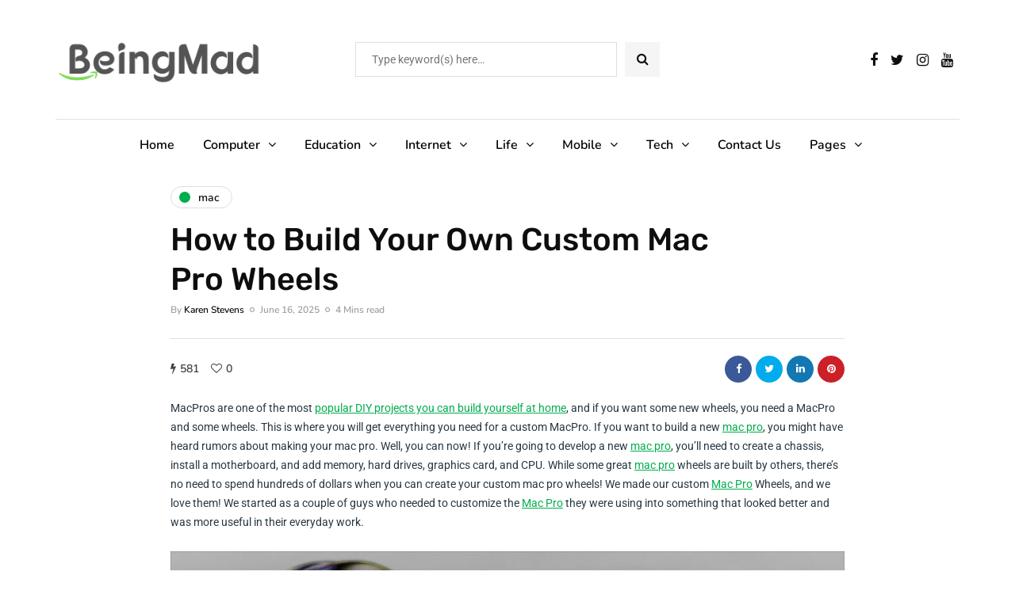

--- FILE ---
content_type: text/html; charset=UTF-8
request_url: https://beingmad.org/custom-mac-pro-wheels/
body_size: 22535
content:
<!DOCTYPE html><html lang="en-US" prefix="og: https://ogp.me/ns#"><head><meta name="viewport" content="width=device-width, initial-scale=1.0" /><meta charset="UTF-8" /><link rel="profile" href="https://gmpg.org/xfn/11" /><link rel="pingback" href="https://beingmad.org/xmlrpc.php" /> <script data-cfasync="false" data-no-defer="1" data-no-minify="1" data-no-optimize="1">var ewww_webp_supported=!1;function check_webp_feature(A,e){var w;e=void 0!==e?e:function(){},ewww_webp_supported?e(ewww_webp_supported):((w=new Image).onload=function(){ewww_webp_supported=0<w.width&&0<w.height,e&&e(ewww_webp_supported)},w.onerror=function(){e&&e(!1)},w.src="data:image/webp;base64,"+{alpha:"UklGRkoAAABXRUJQVlA4WAoAAAAQAAAAAAAAAAAAQUxQSAwAAAARBxAR/Q9ERP8DAABWUDggGAAAABQBAJ0BKgEAAQAAAP4AAA3AAP7mtQAAAA=="}[A])}check_webp_feature("alpha");</script><script data-cfasync="false" data-no-defer="1" data-no-minify="1" data-no-optimize="1">var Arrive=function(c,w){"use strict";if(c.MutationObserver&&"undefined"!=typeof HTMLElement){var r,a=0,u=(r=HTMLElement.prototype.matches||HTMLElement.prototype.webkitMatchesSelector||HTMLElement.prototype.mozMatchesSelector||HTMLElement.prototype.msMatchesSelector,{matchesSelector:function(e,t){return e instanceof HTMLElement&&r.call(e,t)},addMethod:function(e,t,r){var a=e[t];e[t]=function(){return r.length==arguments.length?r.apply(this,arguments):"function"==typeof a?a.apply(this,arguments):void 0}},callCallbacks:function(e,t){t&&t.options.onceOnly&&1==t.firedElems.length&&(e=[e[0]]);for(var r,a=0;r=e[a];a++)r&&r.callback&&r.callback.call(r.elem,r.elem);t&&t.options.onceOnly&&1==t.firedElems.length&&t.me.unbindEventWithSelectorAndCallback.call(t.target,t.selector,t.callback)},checkChildNodesRecursively:function(e,t,r,a){for(var i,n=0;i=e[n];n++)r(i,t,a)&&a.push({callback:t.callback,elem:i}),0<i.childNodes.length&&u.checkChildNodesRecursively(i.childNodes,t,r,a)},mergeArrays:function(e,t){var r,a={};for(r in e)e.hasOwnProperty(r)&&(a[r]=e[r]);for(r in t)t.hasOwnProperty(r)&&(a[r]=t[r]);return a},toElementsArray:function(e){return e=void 0!==e&&("number"!=typeof e.length||e===c)?[e]:e}}),e=(l.prototype.addEvent=function(e,t,r,a){a={target:e,selector:t,options:r,callback:a,firedElems:[]};return this._beforeAdding&&this._beforeAdding(a),this._eventsBucket.push(a),a},l.prototype.removeEvent=function(e){for(var t,r=this._eventsBucket.length-1;t=this._eventsBucket[r];r--)e(t)&&(this._beforeRemoving&&this._beforeRemoving(t),(t=this._eventsBucket.splice(r,1))&&t.length&&(t[0].callback=null))},l.prototype.beforeAdding=function(e){this._beforeAdding=e},l.prototype.beforeRemoving=function(e){this._beforeRemoving=e},l),t=function(i,n){var o=new e,l=this,s={fireOnAttributesModification:!1};return o.beforeAdding(function(t){var e=t.target;e!==c.document&&e!==c||(e=document.getElementsByTagName("html")[0]);var r=new MutationObserver(function(e){n.call(this,e,t)}),a=i(t.options);r.observe(e,a),t.observer=r,t.me=l}),o.beforeRemoving(function(e){e.observer.disconnect()}),this.bindEvent=function(e,t,r){t=u.mergeArrays(s,t);for(var a=u.toElementsArray(this),i=0;i<a.length;i++)o.addEvent(a[i],e,t,r)},this.unbindEvent=function(){var r=u.toElementsArray(this);o.removeEvent(function(e){for(var t=0;t<r.length;t++)if(this===w||e.target===r[t])return!0;return!1})},this.unbindEventWithSelectorOrCallback=function(r){var a=u.toElementsArray(this),i=r,e="function"==typeof r?function(e){for(var t=0;t<a.length;t++)if((this===w||e.target===a[t])&&e.callback===i)return!0;return!1}:function(e){for(var t=0;t<a.length;t++)if((this===w||e.target===a[t])&&e.selector===r)return!0;return!1};o.removeEvent(e)},this.unbindEventWithSelectorAndCallback=function(r,a){var i=u.toElementsArray(this);o.removeEvent(function(e){for(var t=0;t<i.length;t++)if((this===w||e.target===i[t])&&e.selector===r&&e.callback===a)return!0;return!1})},this},i=new function(){var s={fireOnAttributesModification:!1,onceOnly:!1,existing:!1};function n(e,t,r){return!(!u.matchesSelector(e,t.selector)||(e._id===w&&(e._id=a++),-1!=t.firedElems.indexOf(e._id)))&&(t.firedElems.push(e._id),!0)}var c=(i=new t(function(e){var t={attributes:!1,childList:!0,subtree:!0};return e.fireOnAttributesModification&&(t.attributes=!0),t},function(e,i){e.forEach(function(e){var t=e.addedNodes,r=e.target,a=[];null!==t&&0<t.length?u.checkChildNodesRecursively(t,i,n,a):"attributes"===e.type&&n(r,i)&&a.push({callback:i.callback,elem:r}),u.callCallbacks(a,i)})})).bindEvent;return i.bindEvent=function(e,t,r){t=void 0===r?(r=t,s):u.mergeArrays(s,t);var a=u.toElementsArray(this);if(t.existing){for(var i=[],n=0;n<a.length;n++)for(var o=a[n].querySelectorAll(e),l=0;l<o.length;l++)i.push({callback:r,elem:o[l]});if(t.onceOnly&&i.length)return r.call(i[0].elem,i[0].elem);setTimeout(u.callCallbacks,1,i)}c.call(this,e,t,r)},i},o=new function(){var a={};function i(e,t){return u.matchesSelector(e,t.selector)}var n=(o=new t(function(){return{childList:!0,subtree:!0}},function(e,r){e.forEach(function(e){var t=e.removedNodes,e=[];null!==t&&0<t.length&&u.checkChildNodesRecursively(t,r,i,e),u.callCallbacks(e,r)})})).bindEvent;return o.bindEvent=function(e,t,r){t=void 0===r?(r=t,a):u.mergeArrays(a,t),n.call(this,e,t,r)},o};d(HTMLElement.prototype),d(NodeList.prototype),d(HTMLCollection.prototype),d(HTMLDocument.prototype),d(Window.prototype);var n={};return s(i,n,"unbindAllArrive"),s(o,n,"unbindAllLeave"),n}function l(){this._eventsBucket=[],this._beforeAdding=null,this._beforeRemoving=null}function s(e,t,r){u.addMethod(t,r,e.unbindEvent),u.addMethod(t,r,e.unbindEventWithSelectorOrCallback),u.addMethod(t,r,e.unbindEventWithSelectorAndCallback)}function d(e){e.arrive=i.bindEvent,s(i,e,"unbindArrive"),e.leave=o.bindEvent,s(o,e,"unbindLeave")}}(window,void 0),ewww_webp_supported=!1;function check_webp_feature(e,t){var r;ewww_webp_supported?t(ewww_webp_supported):((r=new Image).onload=function(){ewww_webp_supported=0<r.width&&0<r.height,t(ewww_webp_supported)},r.onerror=function(){t(!1)},r.src="data:image/webp;base64,"+{alpha:"UklGRkoAAABXRUJQVlA4WAoAAAAQAAAAAAAAAAAAQUxQSAwAAAARBxAR/Q9ERP8DAABWUDggGAAAABQBAJ0BKgEAAQAAAP4AAA3AAP7mtQAAAA==",animation:"UklGRlIAAABXRUJQVlA4WAoAAAASAAAAAAAAAAAAQU5JTQYAAAD/////AABBTk1GJgAAAAAAAAAAAAAAAAAAAGQAAABWUDhMDQAAAC8AAAAQBxAREYiI/gcA"}[e])}function ewwwLoadImages(e){if(e){for(var t=document.querySelectorAll(".batch-image img, .image-wrapper a, .ngg-pro-masonry-item a, .ngg-galleria-offscreen-seo-wrapper a"),r=0,a=t.length;r<a;r++)ewwwAttr(t[r],"data-src",t[r].getAttribute("data-webp")),ewwwAttr(t[r],"data-thumbnail",t[r].getAttribute("data-webp-thumbnail"));for(var i=document.querySelectorAll("div.woocommerce-product-gallery__image"),r=0,a=i.length;r<a;r++)ewwwAttr(i[r],"data-thumb",i[r].getAttribute("data-webp-thumb"))}for(var n=document.querySelectorAll("video"),r=0,a=n.length;r<a;r++)ewwwAttr(n[r],"poster",e?n[r].getAttribute("data-poster-webp"):n[r].getAttribute("data-poster-image"));for(var o,l=document.querySelectorAll("img.ewww_webp_lazy_load"),r=0,a=l.length;r<a;r++)e&&(ewwwAttr(l[r],"data-lazy-srcset",l[r].getAttribute("data-lazy-srcset-webp")),ewwwAttr(l[r],"data-srcset",l[r].getAttribute("data-srcset-webp")),ewwwAttr(l[r],"data-lazy-src",l[r].getAttribute("data-lazy-src-webp")),ewwwAttr(l[r],"data-src",l[r].getAttribute("data-src-webp")),ewwwAttr(l[r],"data-orig-file",l[r].getAttribute("data-webp-orig-file")),ewwwAttr(l[r],"data-medium-file",l[r].getAttribute("data-webp-medium-file")),ewwwAttr(l[r],"data-large-file",l[r].getAttribute("data-webp-large-file")),null!=(o=l[r].getAttribute("srcset"))&&!1!==o&&o.includes("R0lGOD")&&ewwwAttr(l[r],"src",l[r].getAttribute("data-lazy-src-webp"))),l[r].className=l[r].className.replace(/\bewww_webp_lazy_load\b/,"");for(var s=document.querySelectorAll(".ewww_webp"),r=0,a=s.length;r<a;r++)e?(ewwwAttr(s[r],"srcset",s[r].getAttribute("data-srcset-webp")),ewwwAttr(s[r],"src",s[r].getAttribute("data-src-webp")),ewwwAttr(s[r],"data-orig-file",s[r].getAttribute("data-webp-orig-file")),ewwwAttr(s[r],"data-medium-file",s[r].getAttribute("data-webp-medium-file")),ewwwAttr(s[r],"data-large-file",s[r].getAttribute("data-webp-large-file")),ewwwAttr(s[r],"data-large_image",s[r].getAttribute("data-webp-large_image")),ewwwAttr(s[r],"data-src",s[r].getAttribute("data-webp-src"))):(ewwwAttr(s[r],"srcset",s[r].getAttribute("data-srcset-img")),ewwwAttr(s[r],"src",s[r].getAttribute("data-src-img"))),s[r].className=s[r].className.replace(/\bewww_webp\b/,"ewww_webp_loaded");window.jQuery&&jQuery.fn.isotope&&jQuery.fn.imagesLoaded&&(jQuery(".fusion-posts-container-infinite").imagesLoaded(function(){jQuery(".fusion-posts-container-infinite").hasClass("isotope")&&jQuery(".fusion-posts-container-infinite").isotope()}),jQuery(".fusion-portfolio:not(.fusion-recent-works) .fusion-portfolio-wrapper").imagesLoaded(function(){jQuery(".fusion-portfolio:not(.fusion-recent-works) .fusion-portfolio-wrapper").isotope()}))}function ewwwWebPInit(e){ewwwLoadImages(e),ewwwNggLoadGalleries(e),document.arrive(".ewww_webp",function(){ewwwLoadImages(e)}),document.arrive(".ewww_webp_lazy_load",function(){ewwwLoadImages(e)}),document.arrive("videos",function(){ewwwLoadImages(e)}),"loading"==document.readyState?document.addEventListener("DOMContentLoaded",ewwwJSONParserInit):("undefined"!=typeof galleries&&ewwwNggParseGalleries(e),ewwwWooParseVariations(e))}function ewwwAttr(e,t,r){null!=r&&!1!==r&&e.setAttribute(t,r)}function ewwwJSONParserInit(){"undefined"!=typeof galleries&&check_webp_feature("alpha",ewwwNggParseGalleries),check_webp_feature("alpha",ewwwWooParseVariations)}function ewwwWooParseVariations(e){if(e)for(var t=document.querySelectorAll("form.variations_form"),r=0,a=t.length;r<a;r++){var i=t[r].getAttribute("data-product_variations"),n=!1;try{for(var o in i=JSON.parse(i))void 0!==i[o]&&void 0!==i[o].image&&(void 0!==i[o].image.src_webp&&(i[o].image.src=i[o].image.src_webp,n=!0),void 0!==i[o].image.srcset_webp&&(i[o].image.srcset=i[o].image.srcset_webp,n=!0),void 0!==i[o].image.full_src_webp&&(i[o].image.full_src=i[o].image.full_src_webp,n=!0),void 0!==i[o].image.gallery_thumbnail_src_webp&&(i[o].image.gallery_thumbnail_src=i[o].image.gallery_thumbnail_src_webp,n=!0),void 0!==i[o].image.thumb_src_webp&&(i[o].image.thumb_src=i[o].image.thumb_src_webp,n=!0));n&&ewwwAttr(t[r],"data-product_variations",JSON.stringify(i))}catch(e){}}}function ewwwNggParseGalleries(e){if(e)for(var t in galleries){var r=galleries[t];galleries[t].images_list=ewwwNggParseImageList(r.images_list)}}function ewwwNggLoadGalleries(e){e&&document.addEventListener("ngg.galleria.themeadded",function(e,t){window.ngg_galleria._create_backup=window.ngg_galleria.create,window.ngg_galleria.create=function(e,t){var r=$(e).data("id");return galleries["gallery_"+r].images_list=ewwwNggParseImageList(galleries["gallery_"+r].images_list),window.ngg_galleria._create_backup(e,t)}})}function ewwwNggParseImageList(e){for(var t in e){var r=e[t];if(void 0!==r["image-webp"]&&(e[t].image=r["image-webp"],delete e[t]["image-webp"]),void 0!==r["thumb-webp"]&&(e[t].thumb=r["thumb-webp"],delete e[t]["thumb-webp"]),void 0!==r.full_image_webp&&(e[t].full_image=r.full_image_webp,delete e[t].full_image_webp),void 0!==r.srcsets)for(var a in r.srcsets)nggSrcset=r.srcsets[a],void 0!==r.srcsets[a+"-webp"]&&(e[t].srcsets[a]=r.srcsets[a+"-webp"],delete e[t].srcsets[a+"-webp"]);if(void 0!==r.full_srcsets)for(var i in r.full_srcsets)nggFSrcset=r.full_srcsets[i],void 0!==r.full_srcsets[i+"-webp"]&&(e[t].full_srcsets[i]=r.full_srcsets[i+"-webp"],delete e[t].full_srcsets[i+"-webp"])}return e}check_webp_feature("alpha",ewwwWebPInit);</script> <title>How to Build Your Own Custom Mac Pro Wheels - Being Mad</title><meta name="description" content="The Mac Pro Wheels is the ultimate guide for Mac Pro owners. This is a complete guide that will show you how to build your own wheels."/><meta name="robots" content="follow, index, max-snippet:-1, max-video-preview:-1, max-image-preview:large"/><link rel="canonical" href="https://beingmad.org/custom-mac-pro-wheels/" /><meta property="og:locale" content="en_US" /><meta property="og:type" content="article" /><meta property="og:title" content="How to Build Your Own Custom Mac Pro Wheels - Being Mad" /><meta property="og:description" content="The Mac Pro Wheels is the ultimate guide for Mac Pro owners. This is a complete guide that will show you how to build your own wheels." /><meta property="og:url" content="https://beingmad.org/custom-mac-pro-wheels/" /><meta property="og:site_name" content="Being Mad" /><meta property="article:section" content="Mac" /><meta property="og:image" content="https://aws.wideinfo.org/beingmad.org/wp-content/uploads/2023/06/14060348/maxresdefault.jpg" /><meta property="og:image:secure_url" content="https://aws.wideinfo.org/beingmad.org/wp-content/uploads/2023/06/14060348/maxresdefault.jpg" /><meta property="og:image:width" content="1280" /><meta property="og:image:height" content="720" /><meta property="og:image:alt" content="Mac Pro Wheels" /><meta property="og:image:type" content="image/jpeg" /><meta property="article:published_time" content="2025-06-16T00:38:37+00:00" /><meta name="twitter:card" content="summary_large_image" /><meta name="twitter:title" content="How to Build Your Own Custom Mac Pro Wheels - Being Mad" /><meta name="twitter:description" content="The Mac Pro Wheels is the ultimate guide for Mac Pro owners. This is a complete guide that will show you how to build your own wheels." /><meta name="twitter:image" content="https://aws.wideinfo.org/beingmad.org/wp-content/uploads/2023/06/14060348/maxresdefault.jpg" /><meta name="twitter:label1" content="Written by" /><meta name="twitter:data1" content="Karen Stevens" /><meta name="twitter:label2" content="Time to read" /><meta name="twitter:data2" content="5 minutes" /> <script type="application/ld+json" class="rank-math-schema">{"@context":"https://schema.org","@graph":[{"@type":["Person","Organization"],"@id":"https://beingmad.org/#person","name":"Being Mad"},{"@type":"WebSite","@id":"https://beingmad.org/#website","url":"https://beingmad.org","name":"Being Mad","publisher":{"@id":"https://beingmad.org/#person"},"inLanguage":"en-US"},{"@type":"ImageObject","@id":"https://aws.wideinfo.org/beingmad.org/wp-content/uploads/2023/06/14060348/maxresdefault.jpg","url":"https://aws.wideinfo.org/beingmad.org/wp-content/uploads/2023/06/14060348/maxresdefault.jpg","width":"1280","height":"720","inLanguage":"en-US"},{"@type":"WebPage","@id":"https://beingmad.org/custom-mac-pro-wheels/#webpage","url":"https://beingmad.org/custom-mac-pro-wheels/","name":"How to Build Your Own Custom Mac Pro Wheels - Being Mad","datePublished":"2025-06-16T00:38:37+00:00","dateModified":"2025-06-16T00:38:37+00:00","isPartOf":{"@id":"https://beingmad.org/#website"},"primaryImageOfPage":{"@id":"https://aws.wideinfo.org/beingmad.org/wp-content/uploads/2023/06/14060348/maxresdefault.jpg"},"inLanguage":"en-US"},{"@type":"Person","@id":"https://beingmad.org/author/karen/","name":"Karen Stevens","url":"https://beingmad.org/author/karen/","image":{"@type":"ImageObject","@id":"https://beingmad.org/wp-content/litespeed/avatar/c1729c360d1ea8655987980e0a9269da.jpg?ver=1768249441","url":"https://beingmad.org/wp-content/litespeed/avatar/c1729c360d1ea8655987980e0a9269da.jpg?ver=1768249441","caption":"Karen Stevens","inLanguage":"en-US"},"sameAs":["https://beingmad.org"]},{"@type":"BlogPosting","headline":"How to Build Your Own Custom Mac Pro Wheels - Being Mad","keywords":"Mac Pro Wheels","datePublished":"2025-06-16T00:38:37+00:00","dateModified":"2025-06-16T00:38:37+00:00","articleSection":"Mac","author":{"@id":"https://beingmad.org/author/karen/","name":"Karen Stevens"},"publisher":{"@id":"https://beingmad.org/#person"},"description":"The Mac Pro Wheels is the ultimate guide for Mac Pro owners. This is a complete guide that will show you how to build your own wheels.","name":"How to Build Your Own Custom Mac Pro Wheels - Being Mad","@id":"https://beingmad.org/custom-mac-pro-wheels/#richSnippet","isPartOf":{"@id":"https://beingmad.org/custom-mac-pro-wheels/#webpage"},"image":{"@id":"https://aws.wideinfo.org/beingmad.org/wp-content/uploads/2023/06/14060348/maxresdefault.jpg"},"inLanguage":"en-US","mainEntityOfPage":{"@id":"https://beingmad.org/custom-mac-pro-wheels/#webpage"}}]}</script> <link rel="alternate" type="application/rss+xml" title="Being Mad &raquo; Feed" href="https://beingmad.org/feed/" /><link rel="alternate" title="oEmbed (JSON)" type="application/json+oembed" href="https://beingmad.org/wp-json/oembed/1.0/embed?url=https%3A%2F%2Fbeingmad.org%2Fcustom-mac-pro-wheels%2F" /><link rel="alternate" title="oEmbed (XML)" type="text/xml+oembed" href="https://beingmad.org/wp-json/oembed/1.0/embed?url=https%3A%2F%2Fbeingmad.org%2Fcustom-mac-pro-wheels%2F&#038;format=xml" /><style id='wp-img-auto-sizes-contain-inline-css' type='text/css'>img:is([sizes=auto i],[sizes^="auto," i]){contain-intrinsic-size:3000px 1500px}
/*# sourceURL=wp-img-auto-sizes-contain-inline-css */</style><link rel="stylesheet" href="https://beingmad.org/wp-content/plugins/litespeed-cache/assets/css/litespeed-dummy.css"><link data-optimized="1" data-asynced="1" as="style" onload="this.onload=null;this.rel='stylesheet'"  rel="preload" href="https://beingmad.org/wp-content/litespeed/css/6d02fa04de7604146ece36fde6f00db7.css?ver=00db7"><style id='global-styles-inline-css' type='text/css'>:root{--wp--preset--aspect-ratio--square: 1;--wp--preset--aspect-ratio--4-3: 4/3;--wp--preset--aspect-ratio--3-4: 3/4;--wp--preset--aspect-ratio--3-2: 3/2;--wp--preset--aspect-ratio--2-3: 2/3;--wp--preset--aspect-ratio--16-9: 16/9;--wp--preset--aspect-ratio--9-16: 9/16;--wp--preset--color--black: #000000;--wp--preset--color--cyan-bluish-gray: #abb8c3;--wp--preset--color--white: #ffffff;--wp--preset--color--pale-pink: #f78da7;--wp--preset--color--vivid-red: #cf2e2e;--wp--preset--color--luminous-vivid-orange: #ff6900;--wp--preset--color--luminous-vivid-amber: #fcb900;--wp--preset--color--light-green-cyan: #7bdcb5;--wp--preset--color--vivid-green-cyan: #00d084;--wp--preset--color--pale-cyan-blue: #8ed1fc;--wp--preset--color--vivid-cyan-blue: #0693e3;--wp--preset--color--vivid-purple: #9b51e0;--wp--preset--gradient--vivid-cyan-blue-to-vivid-purple: linear-gradient(135deg,rgb(6,147,227) 0%,rgb(155,81,224) 100%);--wp--preset--gradient--light-green-cyan-to-vivid-green-cyan: linear-gradient(135deg,rgb(122,220,180) 0%,rgb(0,208,130) 100%);--wp--preset--gradient--luminous-vivid-amber-to-luminous-vivid-orange: linear-gradient(135deg,rgb(252,185,0) 0%,rgb(255,105,0) 100%);--wp--preset--gradient--luminous-vivid-orange-to-vivid-red: linear-gradient(135deg,rgb(255,105,0) 0%,rgb(207,46,46) 100%);--wp--preset--gradient--very-light-gray-to-cyan-bluish-gray: linear-gradient(135deg,rgb(238,238,238) 0%,rgb(169,184,195) 100%);--wp--preset--gradient--cool-to-warm-spectrum: linear-gradient(135deg,rgb(74,234,220) 0%,rgb(151,120,209) 20%,rgb(207,42,186) 40%,rgb(238,44,130) 60%,rgb(251,105,98) 80%,rgb(254,248,76) 100%);--wp--preset--gradient--blush-light-purple: linear-gradient(135deg,rgb(255,206,236) 0%,rgb(152,150,240) 100%);--wp--preset--gradient--blush-bordeaux: linear-gradient(135deg,rgb(254,205,165) 0%,rgb(254,45,45) 50%,rgb(107,0,62) 100%);--wp--preset--gradient--luminous-dusk: linear-gradient(135deg,rgb(255,203,112) 0%,rgb(199,81,192) 50%,rgb(65,88,208) 100%);--wp--preset--gradient--pale-ocean: linear-gradient(135deg,rgb(255,245,203) 0%,rgb(182,227,212) 50%,rgb(51,167,181) 100%);--wp--preset--gradient--electric-grass: linear-gradient(135deg,rgb(202,248,128) 0%,rgb(113,206,126) 100%);--wp--preset--gradient--midnight: linear-gradient(135deg,rgb(2,3,129) 0%,rgb(40,116,252) 100%);--wp--preset--font-size--small: 13px;--wp--preset--font-size--medium: 20px;--wp--preset--font-size--large: 36px;--wp--preset--font-size--x-large: 42px;--wp--preset--spacing--20: 0.44rem;--wp--preset--spacing--30: 0.67rem;--wp--preset--spacing--40: 1rem;--wp--preset--spacing--50: 1.5rem;--wp--preset--spacing--60: 2.25rem;--wp--preset--spacing--70: 3.38rem;--wp--preset--spacing--80: 5.06rem;--wp--preset--shadow--natural: 6px 6px 9px rgba(0, 0, 0, 0.2);--wp--preset--shadow--deep: 12px 12px 50px rgba(0, 0, 0, 0.4);--wp--preset--shadow--sharp: 6px 6px 0px rgba(0, 0, 0, 0.2);--wp--preset--shadow--outlined: 6px 6px 0px -3px rgb(255, 255, 255), 6px 6px rgb(0, 0, 0);--wp--preset--shadow--crisp: 6px 6px 0px rgb(0, 0, 0);}:where(.is-layout-flex){gap: 0.5em;}:where(.is-layout-grid){gap: 0.5em;}body .is-layout-flex{display: flex;}.is-layout-flex{flex-wrap: wrap;align-items: center;}.is-layout-flex > :is(*, div){margin: 0;}body .is-layout-grid{display: grid;}.is-layout-grid > :is(*, div){margin: 0;}:where(.wp-block-columns.is-layout-flex){gap: 2em;}:where(.wp-block-columns.is-layout-grid){gap: 2em;}:where(.wp-block-post-template.is-layout-flex){gap: 1.25em;}:where(.wp-block-post-template.is-layout-grid){gap: 1.25em;}.has-black-color{color: var(--wp--preset--color--black) !important;}.has-cyan-bluish-gray-color{color: var(--wp--preset--color--cyan-bluish-gray) !important;}.has-white-color{color: var(--wp--preset--color--white) !important;}.has-pale-pink-color{color: var(--wp--preset--color--pale-pink) !important;}.has-vivid-red-color{color: var(--wp--preset--color--vivid-red) !important;}.has-luminous-vivid-orange-color{color: var(--wp--preset--color--luminous-vivid-orange) !important;}.has-luminous-vivid-amber-color{color: var(--wp--preset--color--luminous-vivid-amber) !important;}.has-light-green-cyan-color{color: var(--wp--preset--color--light-green-cyan) !important;}.has-vivid-green-cyan-color{color: var(--wp--preset--color--vivid-green-cyan) !important;}.has-pale-cyan-blue-color{color: var(--wp--preset--color--pale-cyan-blue) !important;}.has-vivid-cyan-blue-color{color: var(--wp--preset--color--vivid-cyan-blue) !important;}.has-vivid-purple-color{color: var(--wp--preset--color--vivid-purple) !important;}.has-black-background-color{background-color: var(--wp--preset--color--black) !important;}.has-cyan-bluish-gray-background-color{background-color: var(--wp--preset--color--cyan-bluish-gray) !important;}.has-white-background-color{background-color: var(--wp--preset--color--white) !important;}.has-pale-pink-background-color{background-color: var(--wp--preset--color--pale-pink) !important;}.has-vivid-red-background-color{background-color: var(--wp--preset--color--vivid-red) !important;}.has-luminous-vivid-orange-background-color{background-color: var(--wp--preset--color--luminous-vivid-orange) !important;}.has-luminous-vivid-amber-background-color{background-color: var(--wp--preset--color--luminous-vivid-amber) !important;}.has-light-green-cyan-background-color{background-color: var(--wp--preset--color--light-green-cyan) !important;}.has-vivid-green-cyan-background-color{background-color: var(--wp--preset--color--vivid-green-cyan) !important;}.has-pale-cyan-blue-background-color{background-color: var(--wp--preset--color--pale-cyan-blue) !important;}.has-vivid-cyan-blue-background-color{background-color: var(--wp--preset--color--vivid-cyan-blue) !important;}.has-vivid-purple-background-color{background-color: var(--wp--preset--color--vivid-purple) !important;}.has-black-border-color{border-color: var(--wp--preset--color--black) !important;}.has-cyan-bluish-gray-border-color{border-color: var(--wp--preset--color--cyan-bluish-gray) !important;}.has-white-border-color{border-color: var(--wp--preset--color--white) !important;}.has-pale-pink-border-color{border-color: var(--wp--preset--color--pale-pink) !important;}.has-vivid-red-border-color{border-color: var(--wp--preset--color--vivid-red) !important;}.has-luminous-vivid-orange-border-color{border-color: var(--wp--preset--color--luminous-vivid-orange) !important;}.has-luminous-vivid-amber-border-color{border-color: var(--wp--preset--color--luminous-vivid-amber) !important;}.has-light-green-cyan-border-color{border-color: var(--wp--preset--color--light-green-cyan) !important;}.has-vivid-green-cyan-border-color{border-color: var(--wp--preset--color--vivid-green-cyan) !important;}.has-pale-cyan-blue-border-color{border-color: var(--wp--preset--color--pale-cyan-blue) !important;}.has-vivid-cyan-blue-border-color{border-color: var(--wp--preset--color--vivid-cyan-blue) !important;}.has-vivid-purple-border-color{border-color: var(--wp--preset--color--vivid-purple) !important;}.has-vivid-cyan-blue-to-vivid-purple-gradient-background{background: var(--wp--preset--gradient--vivid-cyan-blue-to-vivid-purple) !important;}.has-light-green-cyan-to-vivid-green-cyan-gradient-background{background: var(--wp--preset--gradient--light-green-cyan-to-vivid-green-cyan) !important;}.has-luminous-vivid-amber-to-luminous-vivid-orange-gradient-background{background: var(--wp--preset--gradient--luminous-vivid-amber-to-luminous-vivid-orange) !important;}.has-luminous-vivid-orange-to-vivid-red-gradient-background{background: var(--wp--preset--gradient--luminous-vivid-orange-to-vivid-red) !important;}.has-very-light-gray-to-cyan-bluish-gray-gradient-background{background: var(--wp--preset--gradient--very-light-gray-to-cyan-bluish-gray) !important;}.has-cool-to-warm-spectrum-gradient-background{background: var(--wp--preset--gradient--cool-to-warm-spectrum) !important;}.has-blush-light-purple-gradient-background{background: var(--wp--preset--gradient--blush-light-purple) !important;}.has-blush-bordeaux-gradient-background{background: var(--wp--preset--gradient--blush-bordeaux) !important;}.has-luminous-dusk-gradient-background{background: var(--wp--preset--gradient--luminous-dusk) !important;}.has-pale-ocean-gradient-background{background: var(--wp--preset--gradient--pale-ocean) !important;}.has-electric-grass-gradient-background{background: var(--wp--preset--gradient--electric-grass) !important;}.has-midnight-gradient-background{background: var(--wp--preset--gradient--midnight) !important;}.has-small-font-size{font-size: var(--wp--preset--font-size--small) !important;}.has-medium-font-size{font-size: var(--wp--preset--font-size--medium) !important;}.has-large-font-size{font-size: var(--wp--preset--font-size--large) !important;}.has-x-large-font-size{font-size: var(--wp--preset--font-size--x-large) !important;}
/*# sourceURL=global-styles-inline-css */</style><style id='classic-theme-styles-inline-css' type='text/css'>/*! This file is auto-generated */
.wp-block-button__link{color:#fff;background-color:#32373c;border-radius:9999px;box-shadow:none;text-decoration:none;padding:calc(.667em + 2px) calc(1.333em + 2px);font-size:1.125em}.wp-block-file__button{background:#32373c;color:#fff;text-decoration:none}
/*# sourceURL=/wp-includes/css/classic-themes.min.css */</style><link data-optimized="1" data-asynced="1" as="style" onload="this.onload=null;this.rel='stylesheet'"  rel="preload" href="https://beingmad.org/wp-content/litespeed/css/81cb6f14e63478f7f643ba0f498434f0.css?ver=434f0"><link data-optimized="1" data-asynced="1" as="style" onload="this.onload=null;this.rel='stylesheet'"  rel="preload" href="https://beingmad.org/wp-content/litespeed/css/4286572ca2c3bacb180f67bc85a930e5.css?ver=930e5"><link data-optimized="1" data-asynced="1" as="style" onload="this.onload=null;this.rel='stylesheet'"  rel="preload" href="https://beingmad.org/wp-content/litespeed/css/db23c706ba92fc2d587121926ad67459.css?ver=67459"><link data-optimized="1" data-asynced="1" as="style" onload="this.onload=null;this.rel='stylesheet'"  rel="preload" href="https://beingmad.org/wp-content/litespeed/css/766eaf55ceb7c29c5d15626f0a107945.css?ver=07945"><link data-optimized="1" data-asynced="1" as="style" onload="this.onload=null;this.rel='stylesheet'"  rel="preload" href="https://beingmad.org/wp-content/litespeed/css/72ce12e57c34de58366653757c88941d.css?ver=8941d"><link data-optimized="1" data-asynced="1" as="style" onload="this.onload=null;this.rel='stylesheet'"  rel="preload" href="https://beingmad.org/wp-content/litespeed/css/91d3b66420ba444d56cbaad7b01090ce.css?ver=090ce"><link data-optimized="1" data-asynced="1" as="style" onload="this.onload=null;this.rel='stylesheet'"  rel="preload" href="https://beingmad.org/wp-content/litespeed/css/c6c60403a68d77bb6c558faf8bb58a58.css?ver=58a58"><link data-optimized="1" data-asynced="1" as="style" onload="this.onload=null;this.rel='stylesheet'"  rel="preload" href="https://beingmad.org/wp-content/litespeed/css/a870fd843f47ca4b22e3fdc396fc0d4e.css?ver=c0d4e"><link data-optimized="1" data-asynced="1" as="style" onload="this.onload=null;this.rel='stylesheet'"  rel="preload" href="https://beingmad.org/wp-content/litespeed/css/ed33641508017fcc66bac053c0546575.css?ver=46575"><link data-optimized="1" data-asynced="1" as="style" onload="this.onload=null;this.rel='stylesheet'"  rel="preload" href="https://beingmad.org/wp-content/litespeed/css/6f44b692d515b13e056bc9ceb06ae77a.css?ver=ae77a"><link data-optimized="1" data-asynced="1" as="style" onload="this.onload=null;this.rel='stylesheet'"  rel="preload" href="https://beingmad.org/wp-content/litespeed/css/46f9f3e93ea680096c9697bcbe7b1531.css?ver=b1531"><link data-optimized="1" data-asynced="1" as="style" onload="this.onload=null;this.rel='stylesheet'"  rel="preload" href="https://beingmad.org/wp-content/litespeed/css/576c08a01d2f6a9a8f5565bd11c51bdb.css?ver=51bdb"><link data-optimized="1" data-asynced="1" as="style" onload="this.onload=null;this.rel='stylesheet'"  rel="preload" href="https://beingmad.org/wp-content/litespeed/css/6dde618fe9bbd46077022f4f3c1373a4.css?ver=373a4"><link data-optimized="1" data-asynced="1" as="style" onload="this.onload=null;this.rel='stylesheet'"  rel="preload" href="https://beingmad.org/wp-content/litespeed/css/6fe92420cc00c4a47f3d6283e84d2f9e.css?ver=d2f9e"><link rel="https://api.w.org/" href="https://beingmad.org/wp-json/" /><link rel="alternate" title="JSON" type="application/json" href="https://beingmad.org/wp-json/wp/v2/posts/19535" /><link rel="EditURI" type="application/rsd+xml" title="RSD" href="https://beingmad.org/xmlrpc.php?rsd" /><meta name="generator" content="WordPress 6.9" /><link rel='shortlink' href='https://beingmad.org/?p=19535' />
<noscript><style>.lazyload[data-src]{display:none !important;}</style></noscript><style>.lazyload{background-image:none !important;}.lazyload:before{background-image:none !important;}</style><link rel="icon" href="https://aws.wideinfo.org/beingmad.org/wp-content/uploads/2020/11/31035029/cropped-b-32x32.png" sizes="32x32" /><link rel="icon" href="https://aws.wideinfo.org/beingmad.org/wp-content/uploads/2020/11/31035029/cropped-b-192x192.png" sizes="192x192" /><link rel="apple-touch-icon" href="https://aws.wideinfo.org/beingmad.org/wp-content/uploads/2020/11/31035029/cropped-b-180x180.png" /><meta name="msapplication-TileImage" content="https://aws.wideinfo.org/beingmad.org/wp-content/uploads/2020/11/31035029/cropped-b-270x270.png" /><style id="kirki-inline-styles">{font-family:Nunito;font-size:14px;font-weight:600;color:#000000;}/* cyrillic-ext */
@font-face {
  font-family: 'Cormorant Garamond';
  font-style: normal;
  font-weight: 400;
  font-display: swap;
  src: url(https://beingmad.org/wp-content/fonts/cormorant-garamond/co3umX5slCNuHLi8bLeY9MK7whWMhyjypVO7abI26QOD_v86KnnOiss4.woff2) format('woff2');
  unicode-range: U+0460-052F, U+1C80-1C8A, U+20B4, U+2DE0-2DFF, U+A640-A69F, U+FE2E-FE2F;
}
/* cyrillic */
@font-face {
  font-family: 'Cormorant Garamond';
  font-style: normal;
  font-weight: 400;
  font-display: swap;
  src: url(https://beingmad.org/wp-content/fonts/cormorant-garamond/co3umX5slCNuHLi8bLeY9MK7whWMhyjypVO7abI26QOD_v86KnDOiss4.woff2) format('woff2');
  unicode-range: U+0301, U+0400-045F, U+0490-0491, U+04B0-04B1, U+2116;
}
/* vietnamese */
@font-face {
  font-family: 'Cormorant Garamond';
  font-style: normal;
  font-weight: 400;
  font-display: swap;
  src: url(https://beingmad.org/wp-content/fonts/cormorant-garamond/co3umX5slCNuHLi8bLeY9MK7whWMhyjypVO7abI26QOD_v86KnvOiss4.woff2) format('woff2');
  unicode-range: U+0102-0103, U+0110-0111, U+0128-0129, U+0168-0169, U+01A0-01A1, U+01AF-01B0, U+0300-0301, U+0303-0304, U+0308-0309, U+0323, U+0329, U+1EA0-1EF9, U+20AB;
}
/* latin-ext */
@font-face {
  font-family: 'Cormorant Garamond';
  font-style: normal;
  font-weight: 400;
  font-display: swap;
  src: url(https://beingmad.org/wp-content/fonts/cormorant-garamond/co3umX5slCNuHLi8bLeY9MK7whWMhyjypVO7abI26QOD_v86KnrOiss4.woff2) format('woff2');
  unicode-range: U+0100-02BA, U+02BD-02C5, U+02C7-02CC, U+02CE-02D7, U+02DD-02FF, U+0304, U+0308, U+0329, U+1D00-1DBF, U+1E00-1E9F, U+1EF2-1EFF, U+2020, U+20A0-20AB, U+20AD-20C0, U+2113, U+2C60-2C7F, U+A720-A7FF;
}
/* latin */
@font-face {
  font-family: 'Cormorant Garamond';
  font-style: normal;
  font-weight: 400;
  font-display: swap;
  src: url(https://beingmad.org/wp-content/fonts/cormorant-garamond/co3umX5slCNuHLi8bLeY9MK7whWMhyjypVO7abI26QOD_v86KnTOig.woff2) format('woff2');
  unicode-range: U+0000-00FF, U+0131, U+0152-0153, U+02BB-02BC, U+02C6, U+02DA, U+02DC, U+0304, U+0308, U+0329, U+2000-206F, U+20AC, U+2122, U+2191, U+2193, U+2212, U+2215, U+FEFF, U+FFFD;
}/* arabic */
@font-face {
  font-family: 'Rubik';
  font-style: normal;
  font-weight: 500;
  font-display: swap;
  src: url(https://beingmad.org/wp-content/fonts/rubik/iJWZBXyIfDnIV5PNhY1KTN7Z-Yh-NYiFUkU1Z4Y.woff2) format('woff2');
  unicode-range: U+0600-06FF, U+0750-077F, U+0870-088E, U+0890-0891, U+0897-08E1, U+08E3-08FF, U+200C-200E, U+2010-2011, U+204F, U+2E41, U+FB50-FDFF, U+FE70-FE74, U+FE76-FEFC, U+102E0-102FB, U+10E60-10E7E, U+10EC2-10EC4, U+10EFC-10EFF, U+1EE00-1EE03, U+1EE05-1EE1F, U+1EE21-1EE22, U+1EE24, U+1EE27, U+1EE29-1EE32, U+1EE34-1EE37, U+1EE39, U+1EE3B, U+1EE42, U+1EE47, U+1EE49, U+1EE4B, U+1EE4D-1EE4F, U+1EE51-1EE52, U+1EE54, U+1EE57, U+1EE59, U+1EE5B, U+1EE5D, U+1EE5F, U+1EE61-1EE62, U+1EE64, U+1EE67-1EE6A, U+1EE6C-1EE72, U+1EE74-1EE77, U+1EE79-1EE7C, U+1EE7E, U+1EE80-1EE89, U+1EE8B-1EE9B, U+1EEA1-1EEA3, U+1EEA5-1EEA9, U+1EEAB-1EEBB, U+1EEF0-1EEF1;
}
/* cyrillic-ext */
@font-face {
  font-family: 'Rubik';
  font-style: normal;
  font-weight: 500;
  font-display: swap;
  src: url(https://beingmad.org/wp-content/fonts/rubik/iJWZBXyIfDnIV5PNhY1KTN7Z-Yh-NYiFWkU1Z4Y.woff2) format('woff2');
  unicode-range: U+0460-052F, U+1C80-1C8A, U+20B4, U+2DE0-2DFF, U+A640-A69F, U+FE2E-FE2F;
}
/* cyrillic */
@font-face {
  font-family: 'Rubik';
  font-style: normal;
  font-weight: 500;
  font-display: swap;
  src: url(https://beingmad.org/wp-content/fonts/rubik/iJWZBXyIfDnIV5PNhY1KTN7Z-Yh-NYiFU0U1Z4Y.woff2) format('woff2');
  unicode-range: U+0301, U+0400-045F, U+0490-0491, U+04B0-04B1, U+2116;
}
/* hebrew */
@font-face {
  font-family: 'Rubik';
  font-style: normal;
  font-weight: 500;
  font-display: swap;
  src: url(https://beingmad.org/wp-content/fonts/rubik/iJWZBXyIfDnIV5PNhY1KTN7Z-Yh-NYiFVUU1Z4Y.woff2) format('woff2');
  unicode-range: U+0307-0308, U+0590-05FF, U+200C-2010, U+20AA, U+25CC, U+FB1D-FB4F;
}
/* latin-ext */
@font-face {
  font-family: 'Rubik';
  font-style: normal;
  font-weight: 500;
  font-display: swap;
  src: url(https://beingmad.org/wp-content/fonts/rubik/iJWZBXyIfDnIV5PNhY1KTN7Z-Yh-NYiFWUU1Z4Y.woff2) format('woff2');
  unicode-range: U+0100-02BA, U+02BD-02C5, U+02C7-02CC, U+02CE-02D7, U+02DD-02FF, U+0304, U+0308, U+0329, U+1D00-1DBF, U+1E00-1E9F, U+1EF2-1EFF, U+2020, U+20A0-20AB, U+20AD-20C0, U+2113, U+2C60-2C7F, U+A720-A7FF;
}
/* latin */
@font-face {
  font-family: 'Rubik';
  font-style: normal;
  font-weight: 500;
  font-display: swap;
  src: url(https://beingmad.org/wp-content/fonts/rubik/iJWZBXyIfDnIV5PNhY1KTN7Z-Yh-NYiFV0U1.woff2) format('woff2');
  unicode-range: U+0000-00FF, U+0131, U+0152-0153, U+02BB-02BC, U+02C6, U+02DA, U+02DC, U+0304, U+0308, U+0329, U+2000-206F, U+20AC, U+2122, U+2191, U+2193, U+2212, U+2215, U+FEFF, U+FFFD;
}/* cyrillic-ext */
@font-face {
  font-family: 'Roboto';
  font-style: normal;
  font-weight: 400;
  font-stretch: 100%;
  font-display: swap;
  src: url(https://beingmad.org/wp-content/fonts/roboto/KFOMCnqEu92Fr1ME7kSn66aGLdTylUAMQXC89YmC2DPNWubEbVmZiArmlw.woff2) format('woff2');
  unicode-range: U+0460-052F, U+1C80-1C8A, U+20B4, U+2DE0-2DFF, U+A640-A69F, U+FE2E-FE2F;
}
/* cyrillic */
@font-face {
  font-family: 'Roboto';
  font-style: normal;
  font-weight: 400;
  font-stretch: 100%;
  font-display: swap;
  src: url(https://beingmad.org/wp-content/fonts/roboto/KFOMCnqEu92Fr1ME7kSn66aGLdTylUAMQXC89YmC2DPNWubEbVmQiArmlw.woff2) format('woff2');
  unicode-range: U+0301, U+0400-045F, U+0490-0491, U+04B0-04B1, U+2116;
}
/* greek-ext */
@font-face {
  font-family: 'Roboto';
  font-style: normal;
  font-weight: 400;
  font-stretch: 100%;
  font-display: swap;
  src: url(https://beingmad.org/wp-content/fonts/roboto/KFOMCnqEu92Fr1ME7kSn66aGLdTylUAMQXC89YmC2DPNWubEbVmYiArmlw.woff2) format('woff2');
  unicode-range: U+1F00-1FFF;
}
/* greek */
@font-face {
  font-family: 'Roboto';
  font-style: normal;
  font-weight: 400;
  font-stretch: 100%;
  font-display: swap;
  src: url(https://beingmad.org/wp-content/fonts/roboto/KFOMCnqEu92Fr1ME7kSn66aGLdTylUAMQXC89YmC2DPNWubEbVmXiArmlw.woff2) format('woff2');
  unicode-range: U+0370-0377, U+037A-037F, U+0384-038A, U+038C, U+038E-03A1, U+03A3-03FF;
}
/* math */
@font-face {
  font-family: 'Roboto';
  font-style: normal;
  font-weight: 400;
  font-stretch: 100%;
  font-display: swap;
  src: url(https://beingmad.org/wp-content/fonts/roboto/KFOMCnqEu92Fr1ME7kSn66aGLdTylUAMQXC89YmC2DPNWubEbVnoiArmlw.woff2) format('woff2');
  unicode-range: U+0302-0303, U+0305, U+0307-0308, U+0310, U+0312, U+0315, U+031A, U+0326-0327, U+032C, U+032F-0330, U+0332-0333, U+0338, U+033A, U+0346, U+034D, U+0391-03A1, U+03A3-03A9, U+03B1-03C9, U+03D1, U+03D5-03D6, U+03F0-03F1, U+03F4-03F5, U+2016-2017, U+2034-2038, U+203C, U+2040, U+2043, U+2047, U+2050, U+2057, U+205F, U+2070-2071, U+2074-208E, U+2090-209C, U+20D0-20DC, U+20E1, U+20E5-20EF, U+2100-2112, U+2114-2115, U+2117-2121, U+2123-214F, U+2190, U+2192, U+2194-21AE, U+21B0-21E5, U+21F1-21F2, U+21F4-2211, U+2213-2214, U+2216-22FF, U+2308-230B, U+2310, U+2319, U+231C-2321, U+2336-237A, U+237C, U+2395, U+239B-23B7, U+23D0, U+23DC-23E1, U+2474-2475, U+25AF, U+25B3, U+25B7, U+25BD, U+25C1, U+25CA, U+25CC, U+25FB, U+266D-266F, U+27C0-27FF, U+2900-2AFF, U+2B0E-2B11, U+2B30-2B4C, U+2BFE, U+3030, U+FF5B, U+FF5D, U+1D400-1D7FF, U+1EE00-1EEFF;
}
/* symbols */
@font-face {
  font-family: 'Roboto';
  font-style: normal;
  font-weight: 400;
  font-stretch: 100%;
  font-display: swap;
  src: url(https://beingmad.org/wp-content/fonts/roboto/KFOMCnqEu92Fr1ME7kSn66aGLdTylUAMQXC89YmC2DPNWubEbVn6iArmlw.woff2) format('woff2');
  unicode-range: U+0001-000C, U+000E-001F, U+007F-009F, U+20DD-20E0, U+20E2-20E4, U+2150-218F, U+2190, U+2192, U+2194-2199, U+21AF, U+21E6-21F0, U+21F3, U+2218-2219, U+2299, U+22C4-22C6, U+2300-243F, U+2440-244A, U+2460-24FF, U+25A0-27BF, U+2800-28FF, U+2921-2922, U+2981, U+29BF, U+29EB, U+2B00-2BFF, U+4DC0-4DFF, U+FFF9-FFFB, U+10140-1018E, U+10190-1019C, U+101A0, U+101D0-101FD, U+102E0-102FB, U+10E60-10E7E, U+1D2C0-1D2D3, U+1D2E0-1D37F, U+1F000-1F0FF, U+1F100-1F1AD, U+1F1E6-1F1FF, U+1F30D-1F30F, U+1F315, U+1F31C, U+1F31E, U+1F320-1F32C, U+1F336, U+1F378, U+1F37D, U+1F382, U+1F393-1F39F, U+1F3A7-1F3A8, U+1F3AC-1F3AF, U+1F3C2, U+1F3C4-1F3C6, U+1F3CA-1F3CE, U+1F3D4-1F3E0, U+1F3ED, U+1F3F1-1F3F3, U+1F3F5-1F3F7, U+1F408, U+1F415, U+1F41F, U+1F426, U+1F43F, U+1F441-1F442, U+1F444, U+1F446-1F449, U+1F44C-1F44E, U+1F453, U+1F46A, U+1F47D, U+1F4A3, U+1F4B0, U+1F4B3, U+1F4B9, U+1F4BB, U+1F4BF, U+1F4C8-1F4CB, U+1F4D6, U+1F4DA, U+1F4DF, U+1F4E3-1F4E6, U+1F4EA-1F4ED, U+1F4F7, U+1F4F9-1F4FB, U+1F4FD-1F4FE, U+1F503, U+1F507-1F50B, U+1F50D, U+1F512-1F513, U+1F53E-1F54A, U+1F54F-1F5FA, U+1F610, U+1F650-1F67F, U+1F687, U+1F68D, U+1F691, U+1F694, U+1F698, U+1F6AD, U+1F6B2, U+1F6B9-1F6BA, U+1F6BC, U+1F6C6-1F6CF, U+1F6D3-1F6D7, U+1F6E0-1F6EA, U+1F6F0-1F6F3, U+1F6F7-1F6FC, U+1F700-1F7FF, U+1F800-1F80B, U+1F810-1F847, U+1F850-1F859, U+1F860-1F887, U+1F890-1F8AD, U+1F8B0-1F8BB, U+1F8C0-1F8C1, U+1F900-1F90B, U+1F93B, U+1F946, U+1F984, U+1F996, U+1F9E9, U+1FA00-1FA6F, U+1FA70-1FA7C, U+1FA80-1FA89, U+1FA8F-1FAC6, U+1FACE-1FADC, U+1FADF-1FAE9, U+1FAF0-1FAF8, U+1FB00-1FBFF;
}
/* vietnamese */
@font-face {
  font-family: 'Roboto';
  font-style: normal;
  font-weight: 400;
  font-stretch: 100%;
  font-display: swap;
  src: url(https://beingmad.org/wp-content/fonts/roboto/KFOMCnqEu92Fr1ME7kSn66aGLdTylUAMQXC89YmC2DPNWubEbVmbiArmlw.woff2) format('woff2');
  unicode-range: U+0102-0103, U+0110-0111, U+0128-0129, U+0168-0169, U+01A0-01A1, U+01AF-01B0, U+0300-0301, U+0303-0304, U+0308-0309, U+0323, U+0329, U+1EA0-1EF9, U+20AB;
}
/* latin-ext */
@font-face {
  font-family: 'Roboto';
  font-style: normal;
  font-weight: 400;
  font-stretch: 100%;
  font-display: swap;
  src: url(https://beingmad.org/wp-content/fonts/roboto/KFOMCnqEu92Fr1ME7kSn66aGLdTylUAMQXC89YmC2DPNWubEbVmaiArmlw.woff2) format('woff2');
  unicode-range: U+0100-02BA, U+02BD-02C5, U+02C7-02CC, U+02CE-02D7, U+02DD-02FF, U+0304, U+0308, U+0329, U+1D00-1DBF, U+1E00-1E9F, U+1EF2-1EFF, U+2020, U+20A0-20AB, U+20AD-20C0, U+2113, U+2C60-2C7F, U+A720-A7FF;
}
/* latin */
@font-face {
  font-family: 'Roboto';
  font-style: normal;
  font-weight: 400;
  font-stretch: 100%;
  font-display: swap;
  src: url(https://beingmad.org/wp-content/fonts/roboto/KFOMCnqEu92Fr1ME7kSn66aGLdTylUAMQXC89YmC2DPNWubEbVmUiAo.woff2) format('woff2');
  unicode-range: U+0000-00FF, U+0131, U+0152-0153, U+02BB-02BC, U+02C6, U+02DA, U+02DC, U+0304, U+0308, U+0329, U+2000-206F, U+20AC, U+2122, U+2191, U+2193, U+2212, U+2215, U+FEFF, U+FFFD;
}/* cyrillic-ext */
@font-face {
  font-family: 'Nunito';
  font-style: normal;
  font-weight: 600;
  font-display: swap;
  src: url(https://beingmad.org/wp-content/fonts/nunito/XRXI3I6Li01BKofiOc5wtlZ2di8HDGUmdTk3j77e.woff2) format('woff2');
  unicode-range: U+0460-052F, U+1C80-1C8A, U+20B4, U+2DE0-2DFF, U+A640-A69F, U+FE2E-FE2F;
}
/* cyrillic */
@font-face {
  font-family: 'Nunito';
  font-style: normal;
  font-weight: 600;
  font-display: swap;
  src: url(https://beingmad.org/wp-content/fonts/nunito/XRXI3I6Li01BKofiOc5wtlZ2di8HDGUmdTA3j77e.woff2) format('woff2');
  unicode-range: U+0301, U+0400-045F, U+0490-0491, U+04B0-04B1, U+2116;
}
/* vietnamese */
@font-face {
  font-family: 'Nunito';
  font-style: normal;
  font-weight: 600;
  font-display: swap;
  src: url(https://beingmad.org/wp-content/fonts/nunito/XRXI3I6Li01BKofiOc5wtlZ2di8HDGUmdTs3j77e.woff2) format('woff2');
  unicode-range: U+0102-0103, U+0110-0111, U+0128-0129, U+0168-0169, U+01A0-01A1, U+01AF-01B0, U+0300-0301, U+0303-0304, U+0308-0309, U+0323, U+0329, U+1EA0-1EF9, U+20AB;
}
/* latin-ext */
@font-face {
  font-family: 'Nunito';
  font-style: normal;
  font-weight: 600;
  font-display: swap;
  src: url(https://beingmad.org/wp-content/fonts/nunito/XRXI3I6Li01BKofiOc5wtlZ2di8HDGUmdTo3j77e.woff2) format('woff2');
  unicode-range: U+0100-02BA, U+02BD-02C5, U+02C7-02CC, U+02CE-02D7, U+02DD-02FF, U+0304, U+0308, U+0329, U+1D00-1DBF, U+1E00-1E9F, U+1EF2-1EFF, U+2020, U+20A0-20AB, U+20AD-20C0, U+2113, U+2C60-2C7F, U+A720-A7FF;
}
/* latin */
@font-face {
  font-family: 'Nunito';
  font-style: normal;
  font-weight: 600;
  font-display: swap;
  src: url(https://beingmad.org/wp-content/fonts/nunito/XRXI3I6Li01BKofiOc5wtlZ2di8HDGUmdTQ3jw.woff2) format('woff2');
  unicode-range: U+0000-00FF, U+0131, U+0152-0153, U+02BB-02BC, U+02C6, U+02DA, U+02DC, U+0304, U+0308, U+0329, U+2000-206F, U+20AC, U+2122, U+2191, U+2193, U+2212, U+2215, U+FEFF, U+FFFD;
}/* cyrillic-ext */
@font-face {
  font-family: 'Cormorant Garamond';
  font-style: normal;
  font-weight: 400;
  font-display: swap;
  src: url(https://beingmad.org/wp-content/fonts/cormorant-garamond/co3umX5slCNuHLi8bLeY9MK7whWMhyjypVO7abI26QOD_v86KnnOiss4.woff2) format('woff2');
  unicode-range: U+0460-052F, U+1C80-1C8A, U+20B4, U+2DE0-2DFF, U+A640-A69F, U+FE2E-FE2F;
}
/* cyrillic */
@font-face {
  font-family: 'Cormorant Garamond';
  font-style: normal;
  font-weight: 400;
  font-display: swap;
  src: url(https://beingmad.org/wp-content/fonts/cormorant-garamond/co3umX5slCNuHLi8bLeY9MK7whWMhyjypVO7abI26QOD_v86KnDOiss4.woff2) format('woff2');
  unicode-range: U+0301, U+0400-045F, U+0490-0491, U+04B0-04B1, U+2116;
}
/* vietnamese */
@font-face {
  font-family: 'Cormorant Garamond';
  font-style: normal;
  font-weight: 400;
  font-display: swap;
  src: url(https://beingmad.org/wp-content/fonts/cormorant-garamond/co3umX5slCNuHLi8bLeY9MK7whWMhyjypVO7abI26QOD_v86KnvOiss4.woff2) format('woff2');
  unicode-range: U+0102-0103, U+0110-0111, U+0128-0129, U+0168-0169, U+01A0-01A1, U+01AF-01B0, U+0300-0301, U+0303-0304, U+0308-0309, U+0323, U+0329, U+1EA0-1EF9, U+20AB;
}
/* latin-ext */
@font-face {
  font-family: 'Cormorant Garamond';
  font-style: normal;
  font-weight: 400;
  font-display: swap;
  src: url(https://beingmad.org/wp-content/fonts/cormorant-garamond/co3umX5slCNuHLi8bLeY9MK7whWMhyjypVO7abI26QOD_v86KnrOiss4.woff2) format('woff2');
  unicode-range: U+0100-02BA, U+02BD-02C5, U+02C7-02CC, U+02CE-02D7, U+02DD-02FF, U+0304, U+0308, U+0329, U+1D00-1DBF, U+1E00-1E9F, U+1EF2-1EFF, U+2020, U+20A0-20AB, U+20AD-20C0, U+2113, U+2C60-2C7F, U+A720-A7FF;
}
/* latin */
@font-face {
  font-family: 'Cormorant Garamond';
  font-style: normal;
  font-weight: 400;
  font-display: swap;
  src: url(https://beingmad.org/wp-content/fonts/cormorant-garamond/co3umX5slCNuHLi8bLeY9MK7whWMhyjypVO7abI26QOD_v86KnTOig.woff2) format('woff2');
  unicode-range: U+0000-00FF, U+0131, U+0152-0153, U+02BB-02BC, U+02C6, U+02DA, U+02DC, U+0304, U+0308, U+0329, U+2000-206F, U+20AC, U+2122, U+2191, U+2193, U+2212, U+2215, U+FEFF, U+FFFD;
}/* arabic */
@font-face {
  font-family: 'Rubik';
  font-style: normal;
  font-weight: 500;
  font-display: swap;
  src: url(https://beingmad.org/wp-content/fonts/rubik/iJWZBXyIfDnIV5PNhY1KTN7Z-Yh-NYiFUkU1Z4Y.woff2) format('woff2');
  unicode-range: U+0600-06FF, U+0750-077F, U+0870-088E, U+0890-0891, U+0897-08E1, U+08E3-08FF, U+200C-200E, U+2010-2011, U+204F, U+2E41, U+FB50-FDFF, U+FE70-FE74, U+FE76-FEFC, U+102E0-102FB, U+10E60-10E7E, U+10EC2-10EC4, U+10EFC-10EFF, U+1EE00-1EE03, U+1EE05-1EE1F, U+1EE21-1EE22, U+1EE24, U+1EE27, U+1EE29-1EE32, U+1EE34-1EE37, U+1EE39, U+1EE3B, U+1EE42, U+1EE47, U+1EE49, U+1EE4B, U+1EE4D-1EE4F, U+1EE51-1EE52, U+1EE54, U+1EE57, U+1EE59, U+1EE5B, U+1EE5D, U+1EE5F, U+1EE61-1EE62, U+1EE64, U+1EE67-1EE6A, U+1EE6C-1EE72, U+1EE74-1EE77, U+1EE79-1EE7C, U+1EE7E, U+1EE80-1EE89, U+1EE8B-1EE9B, U+1EEA1-1EEA3, U+1EEA5-1EEA9, U+1EEAB-1EEBB, U+1EEF0-1EEF1;
}
/* cyrillic-ext */
@font-face {
  font-family: 'Rubik';
  font-style: normal;
  font-weight: 500;
  font-display: swap;
  src: url(https://beingmad.org/wp-content/fonts/rubik/iJWZBXyIfDnIV5PNhY1KTN7Z-Yh-NYiFWkU1Z4Y.woff2) format('woff2');
  unicode-range: U+0460-052F, U+1C80-1C8A, U+20B4, U+2DE0-2DFF, U+A640-A69F, U+FE2E-FE2F;
}
/* cyrillic */
@font-face {
  font-family: 'Rubik';
  font-style: normal;
  font-weight: 500;
  font-display: swap;
  src: url(https://beingmad.org/wp-content/fonts/rubik/iJWZBXyIfDnIV5PNhY1KTN7Z-Yh-NYiFU0U1Z4Y.woff2) format('woff2');
  unicode-range: U+0301, U+0400-045F, U+0490-0491, U+04B0-04B1, U+2116;
}
/* hebrew */
@font-face {
  font-family: 'Rubik';
  font-style: normal;
  font-weight: 500;
  font-display: swap;
  src: url(https://beingmad.org/wp-content/fonts/rubik/iJWZBXyIfDnIV5PNhY1KTN7Z-Yh-NYiFVUU1Z4Y.woff2) format('woff2');
  unicode-range: U+0307-0308, U+0590-05FF, U+200C-2010, U+20AA, U+25CC, U+FB1D-FB4F;
}
/* latin-ext */
@font-face {
  font-family: 'Rubik';
  font-style: normal;
  font-weight: 500;
  font-display: swap;
  src: url(https://beingmad.org/wp-content/fonts/rubik/iJWZBXyIfDnIV5PNhY1KTN7Z-Yh-NYiFWUU1Z4Y.woff2) format('woff2');
  unicode-range: U+0100-02BA, U+02BD-02C5, U+02C7-02CC, U+02CE-02D7, U+02DD-02FF, U+0304, U+0308, U+0329, U+1D00-1DBF, U+1E00-1E9F, U+1EF2-1EFF, U+2020, U+20A0-20AB, U+20AD-20C0, U+2113, U+2C60-2C7F, U+A720-A7FF;
}
/* latin */
@font-face {
  font-family: 'Rubik';
  font-style: normal;
  font-weight: 500;
  font-display: swap;
  src: url(https://beingmad.org/wp-content/fonts/rubik/iJWZBXyIfDnIV5PNhY1KTN7Z-Yh-NYiFV0U1.woff2) format('woff2');
  unicode-range: U+0000-00FF, U+0131, U+0152-0153, U+02BB-02BC, U+02C6, U+02DA, U+02DC, U+0304, U+0308, U+0329, U+2000-206F, U+20AC, U+2122, U+2191, U+2193, U+2212, U+2215, U+FEFF, U+FFFD;
}/* cyrillic-ext */
@font-face {
  font-family: 'Roboto';
  font-style: normal;
  font-weight: 400;
  font-stretch: 100%;
  font-display: swap;
  src: url(https://beingmad.org/wp-content/fonts/roboto/KFOMCnqEu92Fr1ME7kSn66aGLdTylUAMQXC89YmC2DPNWubEbVmZiArmlw.woff2) format('woff2');
  unicode-range: U+0460-052F, U+1C80-1C8A, U+20B4, U+2DE0-2DFF, U+A640-A69F, U+FE2E-FE2F;
}
/* cyrillic */
@font-face {
  font-family: 'Roboto';
  font-style: normal;
  font-weight: 400;
  font-stretch: 100%;
  font-display: swap;
  src: url(https://beingmad.org/wp-content/fonts/roboto/KFOMCnqEu92Fr1ME7kSn66aGLdTylUAMQXC89YmC2DPNWubEbVmQiArmlw.woff2) format('woff2');
  unicode-range: U+0301, U+0400-045F, U+0490-0491, U+04B0-04B1, U+2116;
}
/* greek-ext */
@font-face {
  font-family: 'Roboto';
  font-style: normal;
  font-weight: 400;
  font-stretch: 100%;
  font-display: swap;
  src: url(https://beingmad.org/wp-content/fonts/roboto/KFOMCnqEu92Fr1ME7kSn66aGLdTylUAMQXC89YmC2DPNWubEbVmYiArmlw.woff2) format('woff2');
  unicode-range: U+1F00-1FFF;
}
/* greek */
@font-face {
  font-family: 'Roboto';
  font-style: normal;
  font-weight: 400;
  font-stretch: 100%;
  font-display: swap;
  src: url(https://beingmad.org/wp-content/fonts/roboto/KFOMCnqEu92Fr1ME7kSn66aGLdTylUAMQXC89YmC2DPNWubEbVmXiArmlw.woff2) format('woff2');
  unicode-range: U+0370-0377, U+037A-037F, U+0384-038A, U+038C, U+038E-03A1, U+03A3-03FF;
}
/* math */
@font-face {
  font-family: 'Roboto';
  font-style: normal;
  font-weight: 400;
  font-stretch: 100%;
  font-display: swap;
  src: url(https://beingmad.org/wp-content/fonts/roboto/KFOMCnqEu92Fr1ME7kSn66aGLdTylUAMQXC89YmC2DPNWubEbVnoiArmlw.woff2) format('woff2');
  unicode-range: U+0302-0303, U+0305, U+0307-0308, U+0310, U+0312, U+0315, U+031A, U+0326-0327, U+032C, U+032F-0330, U+0332-0333, U+0338, U+033A, U+0346, U+034D, U+0391-03A1, U+03A3-03A9, U+03B1-03C9, U+03D1, U+03D5-03D6, U+03F0-03F1, U+03F4-03F5, U+2016-2017, U+2034-2038, U+203C, U+2040, U+2043, U+2047, U+2050, U+2057, U+205F, U+2070-2071, U+2074-208E, U+2090-209C, U+20D0-20DC, U+20E1, U+20E5-20EF, U+2100-2112, U+2114-2115, U+2117-2121, U+2123-214F, U+2190, U+2192, U+2194-21AE, U+21B0-21E5, U+21F1-21F2, U+21F4-2211, U+2213-2214, U+2216-22FF, U+2308-230B, U+2310, U+2319, U+231C-2321, U+2336-237A, U+237C, U+2395, U+239B-23B7, U+23D0, U+23DC-23E1, U+2474-2475, U+25AF, U+25B3, U+25B7, U+25BD, U+25C1, U+25CA, U+25CC, U+25FB, U+266D-266F, U+27C0-27FF, U+2900-2AFF, U+2B0E-2B11, U+2B30-2B4C, U+2BFE, U+3030, U+FF5B, U+FF5D, U+1D400-1D7FF, U+1EE00-1EEFF;
}
/* symbols */
@font-face {
  font-family: 'Roboto';
  font-style: normal;
  font-weight: 400;
  font-stretch: 100%;
  font-display: swap;
  src: url(https://beingmad.org/wp-content/fonts/roboto/KFOMCnqEu92Fr1ME7kSn66aGLdTylUAMQXC89YmC2DPNWubEbVn6iArmlw.woff2) format('woff2');
  unicode-range: U+0001-000C, U+000E-001F, U+007F-009F, U+20DD-20E0, U+20E2-20E4, U+2150-218F, U+2190, U+2192, U+2194-2199, U+21AF, U+21E6-21F0, U+21F3, U+2218-2219, U+2299, U+22C4-22C6, U+2300-243F, U+2440-244A, U+2460-24FF, U+25A0-27BF, U+2800-28FF, U+2921-2922, U+2981, U+29BF, U+29EB, U+2B00-2BFF, U+4DC0-4DFF, U+FFF9-FFFB, U+10140-1018E, U+10190-1019C, U+101A0, U+101D0-101FD, U+102E0-102FB, U+10E60-10E7E, U+1D2C0-1D2D3, U+1D2E0-1D37F, U+1F000-1F0FF, U+1F100-1F1AD, U+1F1E6-1F1FF, U+1F30D-1F30F, U+1F315, U+1F31C, U+1F31E, U+1F320-1F32C, U+1F336, U+1F378, U+1F37D, U+1F382, U+1F393-1F39F, U+1F3A7-1F3A8, U+1F3AC-1F3AF, U+1F3C2, U+1F3C4-1F3C6, U+1F3CA-1F3CE, U+1F3D4-1F3E0, U+1F3ED, U+1F3F1-1F3F3, U+1F3F5-1F3F7, U+1F408, U+1F415, U+1F41F, U+1F426, U+1F43F, U+1F441-1F442, U+1F444, U+1F446-1F449, U+1F44C-1F44E, U+1F453, U+1F46A, U+1F47D, U+1F4A3, U+1F4B0, U+1F4B3, U+1F4B9, U+1F4BB, U+1F4BF, U+1F4C8-1F4CB, U+1F4D6, U+1F4DA, U+1F4DF, U+1F4E3-1F4E6, U+1F4EA-1F4ED, U+1F4F7, U+1F4F9-1F4FB, U+1F4FD-1F4FE, U+1F503, U+1F507-1F50B, U+1F50D, U+1F512-1F513, U+1F53E-1F54A, U+1F54F-1F5FA, U+1F610, U+1F650-1F67F, U+1F687, U+1F68D, U+1F691, U+1F694, U+1F698, U+1F6AD, U+1F6B2, U+1F6B9-1F6BA, U+1F6BC, U+1F6C6-1F6CF, U+1F6D3-1F6D7, U+1F6E0-1F6EA, U+1F6F0-1F6F3, U+1F6F7-1F6FC, U+1F700-1F7FF, U+1F800-1F80B, U+1F810-1F847, U+1F850-1F859, U+1F860-1F887, U+1F890-1F8AD, U+1F8B0-1F8BB, U+1F8C0-1F8C1, U+1F900-1F90B, U+1F93B, U+1F946, U+1F984, U+1F996, U+1F9E9, U+1FA00-1FA6F, U+1FA70-1FA7C, U+1FA80-1FA89, U+1FA8F-1FAC6, U+1FACE-1FADC, U+1FADF-1FAE9, U+1FAF0-1FAF8, U+1FB00-1FBFF;
}
/* vietnamese */
@font-face {
  font-family: 'Roboto';
  font-style: normal;
  font-weight: 400;
  font-stretch: 100%;
  font-display: swap;
  src: url(https://beingmad.org/wp-content/fonts/roboto/KFOMCnqEu92Fr1ME7kSn66aGLdTylUAMQXC89YmC2DPNWubEbVmbiArmlw.woff2) format('woff2');
  unicode-range: U+0102-0103, U+0110-0111, U+0128-0129, U+0168-0169, U+01A0-01A1, U+01AF-01B0, U+0300-0301, U+0303-0304, U+0308-0309, U+0323, U+0329, U+1EA0-1EF9, U+20AB;
}
/* latin-ext */
@font-face {
  font-family: 'Roboto';
  font-style: normal;
  font-weight: 400;
  font-stretch: 100%;
  font-display: swap;
  src: url(https://beingmad.org/wp-content/fonts/roboto/KFOMCnqEu92Fr1ME7kSn66aGLdTylUAMQXC89YmC2DPNWubEbVmaiArmlw.woff2) format('woff2');
  unicode-range: U+0100-02BA, U+02BD-02C5, U+02C7-02CC, U+02CE-02D7, U+02DD-02FF, U+0304, U+0308, U+0329, U+1D00-1DBF, U+1E00-1E9F, U+1EF2-1EFF, U+2020, U+20A0-20AB, U+20AD-20C0, U+2113, U+2C60-2C7F, U+A720-A7FF;
}
/* latin */
@font-face {
  font-family: 'Roboto';
  font-style: normal;
  font-weight: 400;
  font-stretch: 100%;
  font-display: swap;
  src: url(https://beingmad.org/wp-content/fonts/roboto/KFOMCnqEu92Fr1ME7kSn66aGLdTylUAMQXC89YmC2DPNWubEbVmUiAo.woff2) format('woff2');
  unicode-range: U+0000-00FF, U+0131, U+0152-0153, U+02BB-02BC, U+02C6, U+02DA, U+02DC, U+0304, U+0308, U+0329, U+2000-206F, U+20AC, U+2122, U+2191, U+2193, U+2212, U+2215, U+FEFF, U+FFFD;
}/* cyrillic-ext */
@font-face {
  font-family: 'Nunito';
  font-style: normal;
  font-weight: 600;
  font-display: swap;
  src: url(https://beingmad.org/wp-content/fonts/nunito/XRXI3I6Li01BKofiOc5wtlZ2di8HDGUmdTk3j77e.woff2) format('woff2');
  unicode-range: U+0460-052F, U+1C80-1C8A, U+20B4, U+2DE0-2DFF, U+A640-A69F, U+FE2E-FE2F;
}
/* cyrillic */
@font-face {
  font-family: 'Nunito';
  font-style: normal;
  font-weight: 600;
  font-display: swap;
  src: url(https://beingmad.org/wp-content/fonts/nunito/XRXI3I6Li01BKofiOc5wtlZ2di8HDGUmdTA3j77e.woff2) format('woff2');
  unicode-range: U+0301, U+0400-045F, U+0490-0491, U+04B0-04B1, U+2116;
}
/* vietnamese */
@font-face {
  font-family: 'Nunito';
  font-style: normal;
  font-weight: 600;
  font-display: swap;
  src: url(https://beingmad.org/wp-content/fonts/nunito/XRXI3I6Li01BKofiOc5wtlZ2di8HDGUmdTs3j77e.woff2) format('woff2');
  unicode-range: U+0102-0103, U+0110-0111, U+0128-0129, U+0168-0169, U+01A0-01A1, U+01AF-01B0, U+0300-0301, U+0303-0304, U+0308-0309, U+0323, U+0329, U+1EA0-1EF9, U+20AB;
}
/* latin-ext */
@font-face {
  font-family: 'Nunito';
  font-style: normal;
  font-weight: 600;
  font-display: swap;
  src: url(https://beingmad.org/wp-content/fonts/nunito/XRXI3I6Li01BKofiOc5wtlZ2di8HDGUmdTo3j77e.woff2) format('woff2');
  unicode-range: U+0100-02BA, U+02BD-02C5, U+02C7-02CC, U+02CE-02D7, U+02DD-02FF, U+0304, U+0308, U+0329, U+1D00-1DBF, U+1E00-1E9F, U+1EF2-1EFF, U+2020, U+20A0-20AB, U+20AD-20C0, U+2113, U+2C60-2C7F, U+A720-A7FF;
}
/* latin */
@font-face {
  font-family: 'Nunito';
  font-style: normal;
  font-weight: 600;
  font-display: swap;
  src: url(https://beingmad.org/wp-content/fonts/nunito/XRXI3I6Li01BKofiOc5wtlZ2di8HDGUmdTQ3jw.woff2) format('woff2');
  unicode-range: U+0000-00FF, U+0131, U+0152-0153, U+02BB-02BC, U+02C6, U+02DA, U+02DC, U+0304, U+0308, U+0329, U+2000-206F, U+20AC, U+2122, U+2191, U+2193, U+2212, U+2215, U+FEFF, U+FFFD;
}/* cyrillic-ext */
@font-face {
  font-family: 'Cormorant Garamond';
  font-style: normal;
  font-weight: 400;
  font-display: swap;
  src: url(https://beingmad.org/wp-content/fonts/cormorant-garamond/co3umX5slCNuHLi8bLeY9MK7whWMhyjypVO7abI26QOD_v86KnnOiss4.woff2) format('woff2');
  unicode-range: U+0460-052F, U+1C80-1C8A, U+20B4, U+2DE0-2DFF, U+A640-A69F, U+FE2E-FE2F;
}
/* cyrillic */
@font-face {
  font-family: 'Cormorant Garamond';
  font-style: normal;
  font-weight: 400;
  font-display: swap;
  src: url(https://beingmad.org/wp-content/fonts/cormorant-garamond/co3umX5slCNuHLi8bLeY9MK7whWMhyjypVO7abI26QOD_v86KnDOiss4.woff2) format('woff2');
  unicode-range: U+0301, U+0400-045F, U+0490-0491, U+04B0-04B1, U+2116;
}
/* vietnamese */
@font-face {
  font-family: 'Cormorant Garamond';
  font-style: normal;
  font-weight: 400;
  font-display: swap;
  src: url(https://beingmad.org/wp-content/fonts/cormorant-garamond/co3umX5slCNuHLi8bLeY9MK7whWMhyjypVO7abI26QOD_v86KnvOiss4.woff2) format('woff2');
  unicode-range: U+0102-0103, U+0110-0111, U+0128-0129, U+0168-0169, U+01A0-01A1, U+01AF-01B0, U+0300-0301, U+0303-0304, U+0308-0309, U+0323, U+0329, U+1EA0-1EF9, U+20AB;
}
/* latin-ext */
@font-face {
  font-family: 'Cormorant Garamond';
  font-style: normal;
  font-weight: 400;
  font-display: swap;
  src: url(https://beingmad.org/wp-content/fonts/cormorant-garamond/co3umX5slCNuHLi8bLeY9MK7whWMhyjypVO7abI26QOD_v86KnrOiss4.woff2) format('woff2');
  unicode-range: U+0100-02BA, U+02BD-02C5, U+02C7-02CC, U+02CE-02D7, U+02DD-02FF, U+0304, U+0308, U+0329, U+1D00-1DBF, U+1E00-1E9F, U+1EF2-1EFF, U+2020, U+20A0-20AB, U+20AD-20C0, U+2113, U+2C60-2C7F, U+A720-A7FF;
}
/* latin */
@font-face {
  font-family: 'Cormorant Garamond';
  font-style: normal;
  font-weight: 400;
  font-display: swap;
  src: url(https://beingmad.org/wp-content/fonts/cormorant-garamond/co3umX5slCNuHLi8bLeY9MK7whWMhyjypVO7abI26QOD_v86KnTOig.woff2) format('woff2');
  unicode-range: U+0000-00FF, U+0131, U+0152-0153, U+02BB-02BC, U+02C6, U+02DA, U+02DC, U+0304, U+0308, U+0329, U+2000-206F, U+20AC, U+2122, U+2191, U+2193, U+2212, U+2215, U+FEFF, U+FFFD;
}/* arabic */
@font-face {
  font-family: 'Rubik';
  font-style: normal;
  font-weight: 500;
  font-display: swap;
  src: url(https://beingmad.org/wp-content/fonts/rubik/iJWZBXyIfDnIV5PNhY1KTN7Z-Yh-NYiFUkU1Z4Y.woff2) format('woff2');
  unicode-range: U+0600-06FF, U+0750-077F, U+0870-088E, U+0890-0891, U+0897-08E1, U+08E3-08FF, U+200C-200E, U+2010-2011, U+204F, U+2E41, U+FB50-FDFF, U+FE70-FE74, U+FE76-FEFC, U+102E0-102FB, U+10E60-10E7E, U+10EC2-10EC4, U+10EFC-10EFF, U+1EE00-1EE03, U+1EE05-1EE1F, U+1EE21-1EE22, U+1EE24, U+1EE27, U+1EE29-1EE32, U+1EE34-1EE37, U+1EE39, U+1EE3B, U+1EE42, U+1EE47, U+1EE49, U+1EE4B, U+1EE4D-1EE4F, U+1EE51-1EE52, U+1EE54, U+1EE57, U+1EE59, U+1EE5B, U+1EE5D, U+1EE5F, U+1EE61-1EE62, U+1EE64, U+1EE67-1EE6A, U+1EE6C-1EE72, U+1EE74-1EE77, U+1EE79-1EE7C, U+1EE7E, U+1EE80-1EE89, U+1EE8B-1EE9B, U+1EEA1-1EEA3, U+1EEA5-1EEA9, U+1EEAB-1EEBB, U+1EEF0-1EEF1;
}
/* cyrillic-ext */
@font-face {
  font-family: 'Rubik';
  font-style: normal;
  font-weight: 500;
  font-display: swap;
  src: url(https://beingmad.org/wp-content/fonts/rubik/iJWZBXyIfDnIV5PNhY1KTN7Z-Yh-NYiFWkU1Z4Y.woff2) format('woff2');
  unicode-range: U+0460-052F, U+1C80-1C8A, U+20B4, U+2DE0-2DFF, U+A640-A69F, U+FE2E-FE2F;
}
/* cyrillic */
@font-face {
  font-family: 'Rubik';
  font-style: normal;
  font-weight: 500;
  font-display: swap;
  src: url(https://beingmad.org/wp-content/fonts/rubik/iJWZBXyIfDnIV5PNhY1KTN7Z-Yh-NYiFU0U1Z4Y.woff2) format('woff2');
  unicode-range: U+0301, U+0400-045F, U+0490-0491, U+04B0-04B1, U+2116;
}
/* hebrew */
@font-face {
  font-family: 'Rubik';
  font-style: normal;
  font-weight: 500;
  font-display: swap;
  src: url(https://beingmad.org/wp-content/fonts/rubik/iJWZBXyIfDnIV5PNhY1KTN7Z-Yh-NYiFVUU1Z4Y.woff2) format('woff2');
  unicode-range: U+0307-0308, U+0590-05FF, U+200C-2010, U+20AA, U+25CC, U+FB1D-FB4F;
}
/* latin-ext */
@font-face {
  font-family: 'Rubik';
  font-style: normal;
  font-weight: 500;
  font-display: swap;
  src: url(https://beingmad.org/wp-content/fonts/rubik/iJWZBXyIfDnIV5PNhY1KTN7Z-Yh-NYiFWUU1Z4Y.woff2) format('woff2');
  unicode-range: U+0100-02BA, U+02BD-02C5, U+02C7-02CC, U+02CE-02D7, U+02DD-02FF, U+0304, U+0308, U+0329, U+1D00-1DBF, U+1E00-1E9F, U+1EF2-1EFF, U+2020, U+20A0-20AB, U+20AD-20C0, U+2113, U+2C60-2C7F, U+A720-A7FF;
}
/* latin */
@font-face {
  font-family: 'Rubik';
  font-style: normal;
  font-weight: 500;
  font-display: swap;
  src: url(https://beingmad.org/wp-content/fonts/rubik/iJWZBXyIfDnIV5PNhY1KTN7Z-Yh-NYiFV0U1.woff2) format('woff2');
  unicode-range: U+0000-00FF, U+0131, U+0152-0153, U+02BB-02BC, U+02C6, U+02DA, U+02DC, U+0304, U+0308, U+0329, U+2000-206F, U+20AC, U+2122, U+2191, U+2193, U+2212, U+2215, U+FEFF, U+FFFD;
}/* cyrillic-ext */
@font-face {
  font-family: 'Roboto';
  font-style: normal;
  font-weight: 400;
  font-stretch: 100%;
  font-display: swap;
  src: url(https://beingmad.org/wp-content/fonts/roboto/KFOMCnqEu92Fr1ME7kSn66aGLdTylUAMQXC89YmC2DPNWubEbVmZiArmlw.woff2) format('woff2');
  unicode-range: U+0460-052F, U+1C80-1C8A, U+20B4, U+2DE0-2DFF, U+A640-A69F, U+FE2E-FE2F;
}
/* cyrillic */
@font-face {
  font-family: 'Roboto';
  font-style: normal;
  font-weight: 400;
  font-stretch: 100%;
  font-display: swap;
  src: url(https://beingmad.org/wp-content/fonts/roboto/KFOMCnqEu92Fr1ME7kSn66aGLdTylUAMQXC89YmC2DPNWubEbVmQiArmlw.woff2) format('woff2');
  unicode-range: U+0301, U+0400-045F, U+0490-0491, U+04B0-04B1, U+2116;
}
/* greek-ext */
@font-face {
  font-family: 'Roboto';
  font-style: normal;
  font-weight: 400;
  font-stretch: 100%;
  font-display: swap;
  src: url(https://beingmad.org/wp-content/fonts/roboto/KFOMCnqEu92Fr1ME7kSn66aGLdTylUAMQXC89YmC2DPNWubEbVmYiArmlw.woff2) format('woff2');
  unicode-range: U+1F00-1FFF;
}
/* greek */
@font-face {
  font-family: 'Roboto';
  font-style: normal;
  font-weight: 400;
  font-stretch: 100%;
  font-display: swap;
  src: url(https://beingmad.org/wp-content/fonts/roboto/KFOMCnqEu92Fr1ME7kSn66aGLdTylUAMQXC89YmC2DPNWubEbVmXiArmlw.woff2) format('woff2');
  unicode-range: U+0370-0377, U+037A-037F, U+0384-038A, U+038C, U+038E-03A1, U+03A3-03FF;
}
/* math */
@font-face {
  font-family: 'Roboto';
  font-style: normal;
  font-weight: 400;
  font-stretch: 100%;
  font-display: swap;
  src: url(https://beingmad.org/wp-content/fonts/roboto/KFOMCnqEu92Fr1ME7kSn66aGLdTylUAMQXC89YmC2DPNWubEbVnoiArmlw.woff2) format('woff2');
  unicode-range: U+0302-0303, U+0305, U+0307-0308, U+0310, U+0312, U+0315, U+031A, U+0326-0327, U+032C, U+032F-0330, U+0332-0333, U+0338, U+033A, U+0346, U+034D, U+0391-03A1, U+03A3-03A9, U+03B1-03C9, U+03D1, U+03D5-03D6, U+03F0-03F1, U+03F4-03F5, U+2016-2017, U+2034-2038, U+203C, U+2040, U+2043, U+2047, U+2050, U+2057, U+205F, U+2070-2071, U+2074-208E, U+2090-209C, U+20D0-20DC, U+20E1, U+20E5-20EF, U+2100-2112, U+2114-2115, U+2117-2121, U+2123-214F, U+2190, U+2192, U+2194-21AE, U+21B0-21E5, U+21F1-21F2, U+21F4-2211, U+2213-2214, U+2216-22FF, U+2308-230B, U+2310, U+2319, U+231C-2321, U+2336-237A, U+237C, U+2395, U+239B-23B7, U+23D0, U+23DC-23E1, U+2474-2475, U+25AF, U+25B3, U+25B7, U+25BD, U+25C1, U+25CA, U+25CC, U+25FB, U+266D-266F, U+27C0-27FF, U+2900-2AFF, U+2B0E-2B11, U+2B30-2B4C, U+2BFE, U+3030, U+FF5B, U+FF5D, U+1D400-1D7FF, U+1EE00-1EEFF;
}
/* symbols */
@font-face {
  font-family: 'Roboto';
  font-style: normal;
  font-weight: 400;
  font-stretch: 100%;
  font-display: swap;
  src: url(https://beingmad.org/wp-content/fonts/roboto/KFOMCnqEu92Fr1ME7kSn66aGLdTylUAMQXC89YmC2DPNWubEbVn6iArmlw.woff2) format('woff2');
  unicode-range: U+0001-000C, U+000E-001F, U+007F-009F, U+20DD-20E0, U+20E2-20E4, U+2150-218F, U+2190, U+2192, U+2194-2199, U+21AF, U+21E6-21F0, U+21F3, U+2218-2219, U+2299, U+22C4-22C6, U+2300-243F, U+2440-244A, U+2460-24FF, U+25A0-27BF, U+2800-28FF, U+2921-2922, U+2981, U+29BF, U+29EB, U+2B00-2BFF, U+4DC0-4DFF, U+FFF9-FFFB, U+10140-1018E, U+10190-1019C, U+101A0, U+101D0-101FD, U+102E0-102FB, U+10E60-10E7E, U+1D2C0-1D2D3, U+1D2E0-1D37F, U+1F000-1F0FF, U+1F100-1F1AD, U+1F1E6-1F1FF, U+1F30D-1F30F, U+1F315, U+1F31C, U+1F31E, U+1F320-1F32C, U+1F336, U+1F378, U+1F37D, U+1F382, U+1F393-1F39F, U+1F3A7-1F3A8, U+1F3AC-1F3AF, U+1F3C2, U+1F3C4-1F3C6, U+1F3CA-1F3CE, U+1F3D4-1F3E0, U+1F3ED, U+1F3F1-1F3F3, U+1F3F5-1F3F7, U+1F408, U+1F415, U+1F41F, U+1F426, U+1F43F, U+1F441-1F442, U+1F444, U+1F446-1F449, U+1F44C-1F44E, U+1F453, U+1F46A, U+1F47D, U+1F4A3, U+1F4B0, U+1F4B3, U+1F4B9, U+1F4BB, U+1F4BF, U+1F4C8-1F4CB, U+1F4D6, U+1F4DA, U+1F4DF, U+1F4E3-1F4E6, U+1F4EA-1F4ED, U+1F4F7, U+1F4F9-1F4FB, U+1F4FD-1F4FE, U+1F503, U+1F507-1F50B, U+1F50D, U+1F512-1F513, U+1F53E-1F54A, U+1F54F-1F5FA, U+1F610, U+1F650-1F67F, U+1F687, U+1F68D, U+1F691, U+1F694, U+1F698, U+1F6AD, U+1F6B2, U+1F6B9-1F6BA, U+1F6BC, U+1F6C6-1F6CF, U+1F6D3-1F6D7, U+1F6E0-1F6EA, U+1F6F0-1F6F3, U+1F6F7-1F6FC, U+1F700-1F7FF, U+1F800-1F80B, U+1F810-1F847, U+1F850-1F859, U+1F860-1F887, U+1F890-1F8AD, U+1F8B0-1F8BB, U+1F8C0-1F8C1, U+1F900-1F90B, U+1F93B, U+1F946, U+1F984, U+1F996, U+1F9E9, U+1FA00-1FA6F, U+1FA70-1FA7C, U+1FA80-1FA89, U+1FA8F-1FAC6, U+1FACE-1FADC, U+1FADF-1FAE9, U+1FAF0-1FAF8, U+1FB00-1FBFF;
}
/* vietnamese */
@font-face {
  font-family: 'Roboto';
  font-style: normal;
  font-weight: 400;
  font-stretch: 100%;
  font-display: swap;
  src: url(https://beingmad.org/wp-content/fonts/roboto/KFOMCnqEu92Fr1ME7kSn66aGLdTylUAMQXC89YmC2DPNWubEbVmbiArmlw.woff2) format('woff2');
  unicode-range: U+0102-0103, U+0110-0111, U+0128-0129, U+0168-0169, U+01A0-01A1, U+01AF-01B0, U+0300-0301, U+0303-0304, U+0308-0309, U+0323, U+0329, U+1EA0-1EF9, U+20AB;
}
/* latin-ext */
@font-face {
  font-family: 'Roboto';
  font-style: normal;
  font-weight: 400;
  font-stretch: 100%;
  font-display: swap;
  src: url(https://beingmad.org/wp-content/fonts/roboto/KFOMCnqEu92Fr1ME7kSn66aGLdTylUAMQXC89YmC2DPNWubEbVmaiArmlw.woff2) format('woff2');
  unicode-range: U+0100-02BA, U+02BD-02C5, U+02C7-02CC, U+02CE-02D7, U+02DD-02FF, U+0304, U+0308, U+0329, U+1D00-1DBF, U+1E00-1E9F, U+1EF2-1EFF, U+2020, U+20A0-20AB, U+20AD-20C0, U+2113, U+2C60-2C7F, U+A720-A7FF;
}
/* latin */
@font-face {
  font-family: 'Roboto';
  font-style: normal;
  font-weight: 400;
  font-stretch: 100%;
  font-display: swap;
  src: url(https://beingmad.org/wp-content/fonts/roboto/KFOMCnqEu92Fr1ME7kSn66aGLdTylUAMQXC89YmC2DPNWubEbVmUiAo.woff2) format('woff2');
  unicode-range: U+0000-00FF, U+0131, U+0152-0153, U+02BB-02BC, U+02C6, U+02DA, U+02DC, U+0304, U+0308, U+0329, U+2000-206F, U+20AC, U+2122, U+2191, U+2193, U+2212, U+2215, U+FEFF, U+FFFD;
}/* cyrillic-ext */
@font-face {
  font-family: 'Nunito';
  font-style: normal;
  font-weight: 600;
  font-display: swap;
  src: url(https://beingmad.org/wp-content/fonts/nunito/XRXI3I6Li01BKofiOc5wtlZ2di8HDGUmdTk3j77e.woff2) format('woff2');
  unicode-range: U+0460-052F, U+1C80-1C8A, U+20B4, U+2DE0-2DFF, U+A640-A69F, U+FE2E-FE2F;
}
/* cyrillic */
@font-face {
  font-family: 'Nunito';
  font-style: normal;
  font-weight: 600;
  font-display: swap;
  src: url(https://beingmad.org/wp-content/fonts/nunito/XRXI3I6Li01BKofiOc5wtlZ2di8HDGUmdTA3j77e.woff2) format('woff2');
  unicode-range: U+0301, U+0400-045F, U+0490-0491, U+04B0-04B1, U+2116;
}
/* vietnamese */
@font-face {
  font-family: 'Nunito';
  font-style: normal;
  font-weight: 600;
  font-display: swap;
  src: url(https://beingmad.org/wp-content/fonts/nunito/XRXI3I6Li01BKofiOc5wtlZ2di8HDGUmdTs3j77e.woff2) format('woff2');
  unicode-range: U+0102-0103, U+0110-0111, U+0128-0129, U+0168-0169, U+01A0-01A1, U+01AF-01B0, U+0300-0301, U+0303-0304, U+0308-0309, U+0323, U+0329, U+1EA0-1EF9, U+20AB;
}
/* latin-ext */
@font-face {
  font-family: 'Nunito';
  font-style: normal;
  font-weight: 600;
  font-display: swap;
  src: url(https://beingmad.org/wp-content/fonts/nunito/XRXI3I6Li01BKofiOc5wtlZ2di8HDGUmdTo3j77e.woff2) format('woff2');
  unicode-range: U+0100-02BA, U+02BD-02C5, U+02C7-02CC, U+02CE-02D7, U+02DD-02FF, U+0304, U+0308, U+0329, U+1D00-1DBF, U+1E00-1E9F, U+1EF2-1EFF, U+2020, U+20A0-20AB, U+20AD-20C0, U+2113, U+2C60-2C7F, U+A720-A7FF;
}
/* latin */
@font-face {
  font-family: 'Nunito';
  font-style: normal;
  font-weight: 600;
  font-display: swap;
  src: url(https://beingmad.org/wp-content/fonts/nunito/XRXI3I6Li01BKofiOc5wtlZ2di8HDGUmdTQ3jw.woff2) format('woff2');
  unicode-range: U+0000-00FF, U+0131, U+0152-0153, U+02BB-02BC, U+02C6, U+02DA, U+02DC, U+0304, U+0308, U+0329, U+2000-206F, U+20AC, U+2122, U+2191, U+2193, U+2212, U+2215, U+FEFF, U+FFFD;
}</style><link data-optimized="1" data-asynced="1" as="style" onload="this.onload=null;this.rel='stylesheet'"  rel="preload" href="https://beingmad.org/wp-content/litespeed/css/9d6e1656f4f57086ef0d4d43523b14ef.css?ver=b14ef"></head><body data-rsssl=1 class="wp-singular post-template-default single single-post postid-19535 single-format-standard wp-theme-inhype blog-post-transparent-header-disable blog-small-page-width blog-slider-disable blog-enable-images-animations blog-enable-sticky-sidebar blog-enable-sticky-header blog-home-block-title-center blog-home-block-title-style-border blog-home-block-subtitle-style-regular"><header class="main-header clearfix header-layout-menu-below-header-left-border sticky-header mainmenu-light"><div class="container"><div class="row"><div class="col-md-12"><div class="header-left"><div class="mainmenu-mobile-toggle"><i class="fa fa-bars" aria-hidden="true"></i></div><div class="logo">
<a class="logo-link" href="https://beingmad.org/"><img src="[data-uri]" alt="Being Mad" class="regular-logo lazyload" data-src="https://aws.wideinfo.org/beingmad.org/wp-content/uploads/2020/11/31035036/beingmad-1.png" decoding="async"><noscript><img src="https://aws.wideinfo.org/beingmad.org/wp-content/uploads/2020/11/31035036/beingmad-1.png" alt="Being Mad" class="regular-logo" data-eio="l"></noscript><img src="[data-uri]" alt="Being Mad" class="light-logo lazyload" data-src="https://wp.wp-preview.com/inhype/inhype-1/wp-content/uploads/2019/12/logo-inhype-white-2x.png" decoding="async"><noscript><img src="https://wp.wp-preview.com/inhype/inhype-1/wp-content/uploads/2019/12/logo-inhype-white-2x.png" alt="Being Mad" class="light-logo" data-eio="l"></noscript></a></div></div><div class="header-center"><div class="search-toggle-wrapper search-header">
<a class="search-toggle-btn" aria-label="Search toggle"><i class="fa fa-search" aria-hidden="true"></i></a><div class="header-center-search-form"><form method="get" role="search" class="searchform" action="https://beingmad.org/">
<input type="search" aria-label="Search" class="field" name="s" value="" placeholder="Type keyword(s) here&hellip;" /><input type="submit" class="submit btn" value="Search" /></form></div></div></div><div class="header-right"><div class="social-icons-wrapper no-description"><a href="https://twitter.com/magniumthemes" target="_blank" class="a-facebook no-description"><i class="fa fa-facebook"></i></a><a href="https://twitter.com/magniumthemes" target="_blank" class="a-twitter no-description"><i class="fa fa-twitter"></i></a><a href="https://twitter.com/magniumthemes" target="_blank" class="a-instagram no-description"><i class="fa fa-instagram"></i></a><a href="#" target="_blank" class="a-youtube no-description"><i class="fa fa-youtube"></i></a></div></div></div></div><div class="mainmenu mainmenu-light mainmenu-center mainmenu-none mainmenu-regularfont mainmenu-downarrow clearfix" role="navigation"><div id="navbar" class="navbar navbar-default clearfix mgt-mega-menu"><div class="navbar-inner"><div class="container"><div class="navbar-toggle btn" data-toggle="collapse" data-target=".collapse">
Menu</div><div class="navbar-center-wrapper"><div class="navbar-collapse collapse"><ul id="menu-beingmad-2" class="nav"><li id="mgt-menu-item-14608" class="menu-item menu-item-type-post_type menu-item-object-page menu-item-home"><a href="https://beingmad.org/">Home</a></li><li id="mgt-menu-item-14573" class="menu-item menu-item-type-taxonomy menu-item-object-category current-post-ancestor menu-item-has-children"><a href="https://beingmad.org/category/pc/">Computer</a><ul class="sub-menu  megamenu-column-1 level-0" ><li id="mgt-menu-item-14574" class="menu-item menu-item-type-taxonomy menu-item-object-category"><a href="https://beingmad.org/category/pc/gaming/">Gaming</a></li><li id="mgt-menu-item-14575" class="menu-item menu-item-type-taxonomy menu-item-object-category current-post-ancestor current-menu-parent current-post-parent"><a href="https://beingmad.org/category/pc/mac-2/">Mac</a></li><li id="mgt-menu-item-14576" class="menu-item menu-item-type-taxonomy menu-item-object-category"><a href="https://beingmad.org/category/pc/software-pc/">Software</a></li><li id="mgt-menu-item-14577" class="menu-item menu-item-type-taxonomy menu-item-object-category"><a href="https://beingmad.org/category/pc/tips-pc/">Tips</a></li></ul></li><li id="mgt-menu-item-14578" class="menu-item menu-item-type-taxonomy menu-item-object-category menu-item-has-children"><a href="https://beingmad.org/category/education/">Education</a><ul class="sub-menu  megamenu-column-1 level-0" ><li id="mgt-menu-item-14579" class="menu-item menu-item-type-taxonomy menu-item-object-category"><a href="https://beingmad.org/category/finance/">Finance</a></li><li id="mgt-menu-item-14597" class="menu-item menu-item-type-taxonomy menu-item-object-category"><a href="https://beingmad.org/category/travel-n-tour/">Travel n Tour</a></li></ul></li><li id="mgt-menu-item-14580" class="menu-item menu-item-type-taxonomy menu-item-object-category menu-item-has-children"><a href="https://beingmad.org/category/internet/">Internet</a><ul class="sub-menu  megamenu-column-1 level-0" ><li id="mgt-menu-item-14581" class="menu-item menu-item-type-taxonomy menu-item-object-category"><a href="https://beingmad.org/category/internet/internet-tips/">Internet Tips</a></li><li id="mgt-menu-item-14582" class="menu-item menu-item-type-taxonomy menu-item-object-category"><a href="https://beingmad.org/category/internet/internet-news/">Latest Internet News</a></li><li id="mgt-menu-item-14583" class="menu-item menu-item-type-taxonomy menu-item-object-category"><a href="https://beingmad.org/category/internet/seo-tips-internet/">Seo Tips</a></li><li id="mgt-menu-item-14572" class="menu-item menu-item-type-taxonomy menu-item-object-category"><a href="https://beingmad.org/category/blogger/">Blogger</a></li><li id="mgt-menu-item-14599" class="menu-item menu-item-type-taxonomy menu-item-object-category"><a href="https://beingmad.org/category/wordpress/">WordPress</a></li></ul></li><li id="mgt-menu-item-14584" class="menu-item menu-item-type-taxonomy menu-item-object-category menu-item-has-children"><a href="https://beingmad.org/category/i-life/">Life</a><ul class="sub-menu  megamenu-column-1 level-0" ><li id="mgt-menu-item-14585" class="menu-item menu-item-type-taxonomy menu-item-object-category"><a href="https://beingmad.org/category/i-life/beauty/">Beauty</a></li><li id="mgt-menu-item-14586" class="menu-item menu-item-type-taxonomy menu-item-object-category"><a href="https://beingmad.org/category/i-life/health-2/">Health</a></li><li id="mgt-menu-item-14587" class="menu-item menu-item-type-taxonomy menu-item-object-category"><a href="https://beingmad.org/category/i-life/property/">Property</a></li><li id="mgt-menu-item-14593" class="menu-item menu-item-type-taxonomy menu-item-object-category"><a href="https://beingmad.org/category/sports/">Sports</a></li></ul></li><li id="mgt-menu-item-14588" class="menu-item menu-item-type-taxonomy menu-item-object-category menu-item-has-children"><a href="https://beingmad.org/category/mobile/">Mobile</a><ul class="sub-menu  megamenu-column-1 level-0" ><li id="mgt-menu-item-14589" class="menu-item menu-item-type-taxonomy menu-item-object-category"><a href="https://beingmad.org/category/mobile/android/">Android</a></li><li id="mgt-menu-item-14590" class="menu-item menu-item-type-taxonomy menu-item-object-category"><a href="https://beingmad.org/category/mobile/apps/">Apps</a></li><li id="mgt-menu-item-14591" class="menu-item menu-item-type-taxonomy menu-item-object-category"><a href="https://beingmad.org/category/mobile/ios/">iOS</a></li><li id="mgt-menu-item-14592" class="menu-item menu-item-type-taxonomy menu-item-object-category"><a href="https://beingmad.org/category/other/">Other</a></li></ul></li><li id="mgt-menu-item-14594" class="menu-item menu-item-type-taxonomy menu-item-object-category menu-item-has-children"><a href="https://beingmad.org/category/tech/">Tech</a><ul class="sub-menu  megamenu-column-1 level-0" ><li id="mgt-menu-item-14595" class="menu-item menu-item-type-taxonomy menu-item-object-category"><a href="https://beingmad.org/category/tech/automobiles/">Automobiles</a></li><li id="mgt-menu-item-14596" class="menu-item menu-item-type-taxonomy menu-item-object-category"><a href="https://beingmad.org/category/tech/gadgets-tech/">Gadgets</a></li><li id="mgt-menu-item-14600" class="menu-item menu-item-type-taxonomy menu-item-object-category"><a href="https://beingmad.org/category/worldnews/">World News</a></li></ul></li><li id="mgt-menu-item-6483" class="menu-item menu-item-type-post_type menu-item-object-page"><a href="https://beingmad.org/contact-us/">Contact Us</a></li><li id="mgt-menu-item-6487" class="menu-item menu-item-type-custom menu-item-object-custom menu-item-home menu-item-has-children"><a href="https://beingmad.org/">Pages</a><ul class="sub-menu  megamenu-column-1 level-0" ><li id="mgt-menu-item-6486" class="menu-item menu-item-type-post_type menu-item-object-page"><a href="https://beingmad.org/about-us/">About Us</a></li><li id="mgt-menu-item-6482" class="menu-item menu-item-type-post_type menu-item-object-page"><a href="https://beingmad.org/dmca/">DMCA</a></li><li id="mgt-menu-item-6484" class="menu-item menu-item-type-post_type menu-item-object-page"><a href="https://beingmad.org/terms-of-use/">Terms of Use</a></li><li id="mgt-menu-item-6485" class="menu-item menu-item-type-post_type menu-item-object-page"><a href="https://beingmad.org/privacy-policy/">Privacy Policy</a></li></ul></li></ul></div></div></div></div></div></div></div></header><div class="content-block post-header-inheader post-sidebar-disable"><div class="post-container container span-col-md-12 post-single-content"><div class="row"><div class="col-md-12 post-single-content"><div class="blog-post blog-post-single hentry clearfix"><div class="container-page-item-title container-page-item-title-inside without-bg"><div class="page-item-title-single page-item-title-single-inside"><div class="inhype-post-single inhype-post"><div class="post-categories"><a href="https://beingmad.org/category/pc/mac-2/"><span class="cat-dot"></span><span class="cat-title">Mac</span></a></div><div class="inhype-post-details"><h1 class="post-title entry-title">How to Build Your Own Custom Mac Pro Wheels</h1><div class="post-author">
<span class="vcard">
By <span class="fn"><a href="https://beingmad.org/author/karen/" title="Posts by Karen Stevens" rel="author">Karen Stevens</a></span>
</span></div><div class="post-info-dot"></div><div class="post-date"><time class="entry-date published updated" datetime="2025-06-16T00:38:37+00:00">June 16, 2025</time></div><div class="post-info-dot"></div><div class="post-read-time">4 Mins read</div><div class="post-details-bottom post-details-bottom-inline"><div class="post-info-wrapper"><div class="post-info-views"><i class="fa fa-bolt" aria-hidden="true"></i>581</div><div class="post-info-likes"><a href="#" class="post-like-button" data-id="19535"><i class="fa fa-heart-o" aria-hidden="true"></i></a><span class="post-like-counter">0</span></div></div><div class="post-info-share"><div class="post-social-wrapper"><div class="post-social-title"><span class="post-social-title-text">Share</span></div><div class="post-social-frame"><div class="post-social">
<a title="Share with Facebook" href="https://beingmad.org/custom-mac-pro-wheels/" data-type="facebook" data-title="How to Build Your Own Custom Mac Pro Wheels" class="facebook-share"> <i class="fa fa-facebook"></i></a><a title="Tweet this" href="https://beingmad.org/custom-mac-pro-wheels/" data-type="twitter" data-title="How to Build Your Own Custom Mac Pro Wheels" class="twitter-share"> <i class="fa fa-twitter"></i></a><a title="Share with LinkedIn" href="https://beingmad.org/custom-mac-pro-wheels/" data-type="linkedin" data-title="How to Build Your Own Custom Mac Pro Wheels" data-image="https://aws.wideinfo.org/beingmad.org/wp-content/uploads/2023/06/14060348/maxresdefault-1140x694.jpg" class="linkedin-share"> <i class="fa fa-linkedin"></i></a><a title="Pin this" href="https://beingmad.org/custom-mac-pro-wheels/" data-type="pinterest" data-title="How to Build Your Own Custom Mac Pro Wheels" data-image="https://aws.wideinfo.org/beingmad.org/wp-content/uploads/2023/06/14060348/maxresdefault-1140x694.jpg" class="pinterest-share"> <i class="fa fa-pinterest"></i></a></div></div><div class="clear"></div></div></div></div></div></div></div></div><article id="post-19535" class="post-19535 post type-post status-publish format-standard has-post-thumbnail category-mac-2" role="main"><div class="post-content-wrapper"><div class="post-content clearfix"><div class="entry-content"><p>MacPros are one of the most <a href="https://mypropertal.com/nine-popular-home-improvement-projects-to-do/" target="_blank" rel="noopener">popular DIY projects you can build yourself at home</a>, and if you want some new wheels, you need a MacPro and some wheels. This is where you will get everything you need for a custom MacPro. If you want to build a new <a href="https://jaccblog.com/buying-a-mac-pro-heres-how-expensive-a-full-spec-model-can-be/" target="_blank" rel="noopener">mac pro</a>, you might have heard rumors about making your mac pro. Well, you can now! If you’re going to develop a new <a href="https://jaccblog.com/mac-pro-2016-release-date-news-and-rumours/" target="_blank" rel="noopener">mac pro</a>, you’ll need to create a chassis, install a motherboard, and add memory, hard drives, graphics card, and CPU. While some great <a href="https://jaccblog.com/mac-pro-2016-release-date-news-and-rumours/" target="_blank" rel="noopener">mac pro</a> wheels are built by others, there’s no need to spend hundreds of dollars when you can create your custom mac pro wheels! We made our custom <a href="https://jaccblog.com/mac-pro-2016-release-date-news-and-rumours/" target="_blank" rel="noopener">Mac Pro</a> Wheels, and we love them! We started as a couple of guys who needed to customize the <a href="https://jaccblog.com/mac-pro-seymour-cray-would-have-approved/" target="_blank" rel="noopener">Mac Pro</a> they were using into something that looked better and was more useful in their everyday work.</p><p><img fetchpriority="high" decoding="async" class="shrinkToFit aligncenter" src="https://i.ytimg.com/vi/IvAX1vQJnAU/maxresdefault.jpg" alt="Mac Pro Wheels" width="1143" height="643" title="How to Build Your Own Custom Mac Pro Wheels 1"></p><div class="lwptoc lwptoc-autoWidth lwptoc-baseItems lwptoc-light lwptoc-notInherit" data-smooth-scroll="1" data-smooth-scroll-offset="24"><div class="lwptoc_i"><div class="lwptoc_header">
<b class="lwptoc_title">Article Summary</b>                    <span class="lwptoc_toggle">
<a href="#" class="lwptoc_toggle_label" data-label="hide">show</a>            </span></div><div class="lwptoc_items" style="display:none;"><div class="lwptoc_itemWrap"><div class="lwptoc_item">    <a href="#Choosing_the_right_wheel_type">
<span class="lwptoc_item_label">Choosing the right wheel type</span>
</a></div><div class="lwptoc_item">    <a href="#Mac_Pro_Wheels_for_All_Types_of_Cars">
<span class="lwptoc_item_label">Mac Pro Wheels for All Types of Cars</span>
</a></div><div class="lwptoc_item">    <a href="#Building_Your_Own_Custom_Mac_Pro_Wheels">
<span class="lwptoc_item_label">Building Your Own Custom Mac Pro Wheels</span>
</a></div><div class="lwptoc_item">    <a href="#The_best_way_to_make_a_mac_pro_wheels">
<span class="lwptoc_item_label">The best way to make a mac pro wheels</span>
</a></div><div class="lwptoc_item">    <a href="#How_to_assemble_the_wheels">
<span class="lwptoc_item_label">How to assemble the wheels</span>
</a></div><div class="lwptoc_item">    <a href="#Frequently_Asked_Questions_Mac_Pro_Wheels">
<span class="lwptoc_item_label">Frequently Asked Questions Mac Pro Wheels</span>
</a></div><div class="lwptoc_item">    <a href="#Top_3_Myths_About_Mac_Pro_Wheels">
<span class="lwptoc_item_label">Top 3 Myths About Mac Pro Wheels</span>
</a></div><div class="lwptoc_item">    <a href="#Conclusion">
<span class="lwptoc_item_label">Conclusion</span>
</a></div></div></div></div></div><h3><span id="Choosing_the_right_wheel_type">Choosing the right wheel type</span></h3><p>While there are many different wheel <a href="https://realitycrazy.com/different-types-of-bunk-beds-for-kids/" target="_blank" rel="noopener">types</a>, aluminum, steel, and titanium wheel options are the most common. Aluminum wheels are the lightest, most affordable option. They are a little cheaper than other options, but they do not last nearly as long. Steel wheels are the most common choice for high-end users. They are much heavier than aluminum, but they are also much stronger. Titanium wheels are by far the most expensive option, and they offer the best performance. They are incredibly durable and made from the same material as space shuttles. If you plan to build a new <a href="https://jaccblog.com/mac-pro-2016-release-date-news-and-rumours/" target="_blank" rel="noopener">mac pro</a>, consider aluminum, steel, or titanium.</p><h3><span id="Mac_Pro_Wheels_for_All_Types_of_Cars">Mac Pro Wheels for All Types of Cars</span></h3><p>While the typical mac pro is designed to <a title="I locked myself out of my house! Best tricks to be applied" href="https://beingmad.org/i-locked-myself-out-of-my-house-best-tricks-to-be-applied/">house</a> a specific type of system, there is no reason why you can’t customize your own. You can modify any part of a <a href="https://jaccblog.com/mac-pro-2016-release-date-news-and-rumours/" target="_blank" rel="noopener">mac pro</a> made of aluminum. The only thing you can’t change is the case. Aluminum has a <a href="https://jaccblog.com/5-tips-for-a-low-stress-first-rental-property-investment/" target="_blank" rel="noopener">low melting point and can crack if you put too much stress</a> on it.</p><p>So, what parts can you change?</p><h3><span id="Building_Your_Own_Custom_Mac_Pro_Wheels">Building Your Own Custom Mac Pro Wheels</span></h3><p>You’ve probably heard that building your custom <a href="https://jaccblog.com/mac-pro-2016-release-date-news-and-rumours/" target="_blank" rel="noopener">mac pro</a> is a good idea. Why? <a href="https://cialisvtr.com/platinum-is-now-cheaper-than-gold-because-people-are-not-buying-enough-motors/" target="_blank" rel="noopener">Because it’s a lot cheaper than buying</a> one new, and it can be customized to your liking. However, building your <a href="https://jaccblog.com/mac-pro-2016-release-date-news-and-rumours/" target="_blank" rel="noopener">mac pro</a> is not for everyone. It is almost impossible for beginners to do. Many steps are involved, and you must know what you’re doing. This is where you need a blueprint to follow.</p><h3><span id="The_best_way_to_make_a_mac_pro_wheels">The best way to make a mac pro wheels</span></h3><p>If you’re interested in making a new <a href="https://jaccblog.com/mac-pro-2016-release-date-news-and-rumours/" target="_blank" rel="noopener">mac pro</a>, I’ve found the best way to do so is to buy a pre-built chassis and add your components.</p><p><strong>Why?</strong></p><p>If you’re buying from a reputable vendor, the chassis has everything you need to build it, including the motherboard, RAM, HDD, and graphics card. It’s also possible to customize a chassis, but you’ll need to find a vendor with a custom-made chassis. My favorite <a title="4 Ways to Build a Career in Operations Management" href="https://beingmad.org/4-ways-to-build-a-career-in-operations-management/">way to build</a> a new mac pro is to buy a pre-built chassis, and then I’ll make it myself. These vendors usually build custom chassis, and they can customize it to your exact specifications. I made my first custom <a href="https://jaccblog.com/mac-pro-2016-release-date-news-and-rumours/" target="_blank" rel="noopener">mac pro</a> chassis, and it was a lot of fun. I still have the original parts I bought, and I’m sure I’ll use them in the future.</p><h3><span id="How_to_assemble_the_wheels">How to assemble the wheels</span></h3><p>With the chassis built, the next step is to install the motherboard. This can be a bit of a tricky job, but if you follow the instructions carefully, it’s a cinch. To start, you’ll need to remove the motherboard from the box. You’ll need to prepare the screws, and then you can install them. The final step is to install the RAM, HDDs, and GPU.</p><h3><span id="Frequently_Asked_Questions_Mac_Pro_Wheels">Frequently Asked Questions Mac Pro Wheels</span></h3><p><strong>Q: What’s the difference between a custom wheel and a show car wheel?</strong></p><p>A: A custom wheel has unique designs and materials to suit the owner’s style. A show <a title="How to Buy White Car Seat Covers in Australia" href="https://beingmad.org/how-to-buy-white-car-seat-covers-in-australia/">car wheel is one you can buy</a> off the rack at a local show.</p><p><strong>Q: Why would someone want to build their custom wheels?</strong></p><p>A: They want something different from what the <a href="https://realitycrazy.com/nicollet-county-to-shut-car-offerings-for-pc-improve/" target="_blank" rel="noopener">car dealership is offering</a>.</p><p><strong>Q: How long does it take to build a custom wheel?</strong></p><p>A: It depends on the project and the size of the project. Some projects are done in a few days; some take a few weeks.</p><p><strong>Q: What type of material do you use to make wheels?</strong></p><p>A: Aluminum, stainless steel, chrome, brass, and carbon fiber are used depending on the project.</p><p><strong>Q: How can I build my custom wheels?</strong></p><p>A: You can order wheels online from the manufacturer. They are sold in four sets, costing $50 per set.</p><p><strong>Q: Are there any options for buying custom wheels?</strong></p><p>A: Sure! If you have a set of four wheels, you can buy two more sets and make them into one custom wheel.</p><h3><span id="Top_3_Myths_About_Mac_Pro_Wheels">Top 3 Myths About Mac Pro Wheels</span></h3><p>1. Buying wheels off the shelf rather than building your own is better.</p><p>2. It takes a lot of time and money to build a set of custom wheels for your vehicle.</p><p>3. You can’t build a custom <a href="https://jaccblog.com/mac-pro-2016-release-date-news-and-rumours/" target="_blank" rel="noopener">mac pro</a> from parts you bought at discount stores.</p><h3><span id="Conclusion">Conclusion</span></h3><p>I have been researching this topic for quite some <a href="https://workreveal.biz/google-the-best-tech-company/" target="_blank" rel="noopener">time</a>, and I was surprised at how easy it was to build my wheels. You can do this project yourself with spare time and a few tools. Many companies online will make custom wheels for you, but they can be expensive. In some cases, you can save up to $2000 by building your own. I built my wheels out of 1/4″ steel, which cost around $120. Afterward, I sanded them down to 600 grit and painted them black. You can also add different colors, like <a title="How to Climb from Silver to Gold in No Time!" href="https://beingmad.org/how-to-climb-from-silver-to-gold-in-no-time/">silver or gold</a>. This is also a good way to build your portfolio as a wheel builder.</p></div><div class="inhype-social-share-fixed sidebar-position-disable"><div class="post-social-wrapper"><div class="post-social-title"><span class="post-social-title-text">Share</span></div><div class="post-social-frame"><div class="post-social">
<a title="Share with Facebook" href="https://beingmad.org/custom-mac-pro-wheels/" data-type="facebook" data-title="How to Build Your Own Custom Mac Pro Wheels" class="facebook-share"> <i class="fa fa-facebook"></i></a><a title="Tweet this" href="https://beingmad.org/custom-mac-pro-wheels/" data-type="twitter" data-title="How to Build Your Own Custom Mac Pro Wheels" class="twitter-share"> <i class="fa fa-twitter"></i></a><a title="Share with LinkedIn" href="https://beingmad.org/custom-mac-pro-wheels/" data-type="linkedin" data-title="How to Build Your Own Custom Mac Pro Wheels" data-image="https://aws.wideinfo.org/beingmad.org/wp-content/uploads/2023/06/14060348/maxresdefault-1140x694.jpg" class="linkedin-share"> <i class="fa fa-linkedin"></i></a><a title="Pin this" href="https://beingmad.org/custom-mac-pro-wheels/" data-type="pinterest" data-title="How to Build Your Own Custom Mac Pro Wheels" data-image="https://aws.wideinfo.org/beingmad.org/wp-content/uploads/2023/06/14060348/maxresdefault-1140x694.jpg" class="pinterest-share"> <i class="fa fa-pinterest"></i></a></div></div><div class="clear"></div></div></div></div></div></article><div class="inhype-post inhype-post-bottom"><div class="post-details-bottom post-details-bottom-single"><div class="post-info-wrapper"><div class="post-info-views"><i class="fa fa-bolt" aria-hidden="true"></i>581</div><div class="post-info-likes"><a href="#" class="post-like-button" data-id="19535"><i class="fa fa-heart-o" aria-hidden="true"></i></a><span class="post-like-counter">0</span></div></div><div class="post-info-share"><div class="post-social-wrapper"><div class="post-social-title"><span class="post-social-title-text">Share</span></div><div class="post-social-frame"><div class="post-social">
<a title="Share with Facebook" href="https://beingmad.org/custom-mac-pro-wheels/" data-type="facebook" data-title="How to Build Your Own Custom Mac Pro Wheels" class="facebook-share"> <i class="fa fa-facebook"></i></a><a title="Tweet this" href="https://beingmad.org/custom-mac-pro-wheels/" data-type="twitter" data-title="How to Build Your Own Custom Mac Pro Wheels" class="twitter-share"> <i class="fa fa-twitter"></i></a><a title="Share with LinkedIn" href="https://beingmad.org/custom-mac-pro-wheels/" data-type="linkedin" data-title="How to Build Your Own Custom Mac Pro Wheels" data-image="https://aws.wideinfo.org/beingmad.org/wp-content/uploads/2023/06/14060348/maxresdefault-1140x694.jpg" class="linkedin-share"> <i class="fa fa-linkedin"></i></a><a title="Pin this" href="https://beingmad.org/custom-mac-pro-wheels/" data-type="pinterest" data-title="How to Build Your Own Custom Mac Pro Wheels" data-image="https://aws.wideinfo.org/beingmad.org/wp-content/uploads/2023/06/14060348/maxresdefault-1140x694.jpg" class="pinterest-share"> <i class="fa fa-pinterest"></i></a></div></div><div class="clear"></div></div></div></div></div></div></div></div></div><div class="post-container-bottom container span-col-md-12 post-single-content"><div class="row"><div class="col-md-12 post-single-content"><div class="author-bio" ><div class="author-image-wrapper"><div class="author-image">
<a href="https://beingmad.org/author/karen/"><img alt='' src="[data-uri]"  class="avatar avatar-90 photo lazyload" height='90' width='90' decoding='async' data-src="https://beingmad.org/wp-content/litespeed/avatar/b5e1549f9ea4472ecfb06f050ab37a1c.jpg?ver=1768249441" data-srcset="https://beingmad.org/wp-content/litespeed/avatar/48be593714c8fd126cd8be0d5407808c.jpg?ver=1768249441 2x" data-eio-rwidth="90" data-eio-rheight="90" /><noscript><img alt='' src='https://beingmad.org/wp-content/litespeed/avatar/b5e1549f9ea4472ecfb06f050ab37a1c.jpg?ver=1768249441' srcset='https://beingmad.org/wp-content/litespeed/avatar/48be593714c8fd126cd8be0d5407808c.jpg?ver=1768249441 2x' class='avatar avatar-90 photo' height='90' width='90' decoding='async' data-eio="l" /></noscript></a></div><div class="author-posts">929 posts</div></div><div class="author-info"><h3><span class="vcard author"><span class="fn"><a href="https://beingmad.org/author/karen/" title="Posts by Karen Stevens" rel="author">Karen Stevens</a></span></span></h3><h5>About author</h5><div class="author-description">Falls down a lot. Extreme beer maven. Coffee trailblazer. Hardcore twitter geek. Typical zombie fanatic.
Skydiver, foodie, band member, International Swiss style practitioner and front-end developer. Producing at the nexus of aesthetics and intellectual purity to craft an inspiring, compelling and authentic brand narrative. Let's chat.</div>
<a href="https://beingmad.org/author/karen/" class="author-bio-link">Articles</a><div class="author-social"><ul class="author-social-icons"><li class="author-social-link-website"><a href="https://beingmad.org" target="_blank"><i class="fa fa-home"></i></a></li></ul></div></div></div><nav id="nav-below" class="navigation-post"><div class="nav-post-wrapper"><div class="nav-post nav-post-prev inhype-post">
<a href="https://beingmad.org/talitha-bailey/"><div class="nav-post-button-title"><i class="fa fa-arrow-left" aria-hidden="true"></i>Previous</div><div class="nav-post-button"><div class="nav-post-details"><div class="nav-post-name">The Inspiring Journey of Eleanor Talitha Bailey</div></div></div>
</a></div><div class="nav-post nav-post-next inhype-post">
<a href="https://beingmad.org/design-pattern-in-ios-apps-for-iphone-ipad-and-ipod-touch/"><div class="nav-post-button-title">Next<i class="fa fa-arrow-right" aria-hidden="true"></i></div><div class="nav-post-button"><div class="nav-post-details"><div class="nav-post-name">Design Pattern in iOS Apps for iPhone, iPad, and iPod Touch</div></div></div>
</a></div></div></nav><div class="blog-post-related-wrapper clearfix"><h5>Related posts</h5><div class="inhype-list-post inhype-list-medium-post inhype-post format-standard"><div class="inhype-post-image-wrapper"><a href="https://beingmad.org/new-mac-os-and-have-the-best-computing-experience/"><div class="inhype-post-image" data-style="background-image: url(https://aws.wideinfo.org/beingmad.org/wp-content/uploads/2023/06/14151509/macOS_13_ventura_2-555x360.jpg);"></div></a></div><div class="inhype-post-details"><div class="post-categories"><a href="https://beingmad.org/category/pc/mac-2/"><span class="cat-dot"></span><span class="cat-title">Mac</span></a></div><h3 class="post-title entry-title"><a href="https://beingmad.org/new-mac-os-and-have-the-best-computing-experience/">Get the New Mac OS and Have the Best Computing Experience</a></h3><div class="post-author">
<span class="vcard">
By <span class="fn"><a href="https://beingmad.org/author/karen/" title="Posts by Karen Stevens" rel="author">Karen Stevens</a></span>
</span></div><div class="post-info-dot"></div><div class="post-date"><time class="entry-date published updated" datetime="2025-05-29T13:35:05+00:00">May 29, 2025</time></div><div class="post-info-dot"></div><div class="post-read-time">4 Mins read</div><div class="post-excerpt">With the new Mac OS, Catalina, now available, there has never been a better time to invest in an Apple computer. The&#8230;</div></div></div><div class="inhype-list-post inhype-list-medium-post inhype-post format-standard"><div class="inhype-post-image-wrapper"><a href="https://beingmad.org/macbook-vs-macbook-pro-which-laptop-is-best-for-you/"><div class="inhype-post-image" data-style="background-image: url(https://aws.wideinfo.org/beingmad.org/wp-content/uploads/2023/03/15064550/IMG_4284_1657976137822_1659067579143_1659067579143-555x360.jpg);"></div></a></div><div class="inhype-post-details"><div class="post-categories"><a href="https://beingmad.org/category/pc/mac-2/"><span class="cat-dot"></span><span class="cat-title">Mac</span></a></div><h3 class="post-title entry-title"><a href="https://beingmad.org/macbook-vs-macbook-pro-which-laptop-is-best-for-you/">MacBook Vs MacBook Pro - Which Laptop Is Best for You?</a></h3><div class="post-author">
<span class="vcard">
By <span class="fn"><a href="https://beingmad.org/author/karen/" title="Posts by Karen Stevens" rel="author">Karen Stevens</a></span>
</span></div><div class="post-info-dot"></div><div class="post-date"><time class="entry-date published updated" datetime="2025-04-23T05:19:39+00:00">April 23, 2025</time></div><div class="post-info-dot"></div><div class="post-read-time">7 Mins read</div><div class="post-excerpt">The Apple MacBook has earned recognition for making a laptop that performs virtually well. The MacBook Pro is the following technology with&#8230;</div></div></div><div class="inhype-list-post inhype-list-medium-post inhype-post format-standard"><div class="inhype-post-image-wrapper"><a href="https://beingmad.org/iphone-7-macbook-air-airpods-bluetooth-speakers/"><div class="inhype-post-image" data-style="background-image: url(https://aws.wideinfo.org/beingmad.org/wp-content/uploads/2023/03/16065234/1474388912-p2980347-555x360.jpg);"></div></a></div><div class="inhype-post-details"><div class="post-categories"><a href="https://beingmad.org/category/pc/mac-2/"><span class="cat-dot"></span><span class="cat-title">Mac</span></a></div><h3 class="post-title entry-title"><a href="https://beingmad.org/iphone-7-macbook-air-airpods-bluetooth-speakers/">iPhone 7, MacBook Air, AirPods, Bluetooth Speakers,</a></h3><div class="post-author">
<span class="vcard">
By <span class="fn"><a href="https://beingmad.org/author/karen/" title="Posts by Karen Stevens" rel="author">Karen Stevens</a></span>
</span></div><div class="post-info-dot"></div><div class="post-date"><time class="entry-date published updated" datetime="2025-04-20T14:13:29+00:00">April 20, 2025</time></div><div class="post-info-dot"></div><div class="post-read-time">6 Mins read</div><div class="post-excerpt">If you are in the market for Apple gadgets, you can locate some excellent offers this week. The megastar of the display&#8230;</div></div></div></div></div></div></div></div><div class="footer-sidebar-2-wrapper footer-black"><div class="footer-sidebar-2 sidebar container footer-sidebar-2-container"><ul id="footer-sidebar-2"><li id="inhype-text-3" class="widget widget_inhype_text"><div class="inhype-textwidget-wrapper "><h2 class="widgettitle">About</h2><div class="inhype-textwidget" data-style="padding: 0px 30px 0px 0px;"><p>Beingmad is the website where you can get all the latest posts regarding the internet and tech stuff on a daily basis so please subscribe to our newsletter so you never miss any update from us.</p><a class="btn" href="https://beingmad.org/contact-us/?swcfpc=1" target="_self">Conatct Us</a></div></div></li><li id="inhype-list-posts-5" class="widget widget_inhype_list_entries"><h2 class="widgettitle">Latest</h2><ul class="template-text-inside"><li class="template-text"><div class="inhype-text-post inhype-post"><div class="post-categories"><a href="https://beingmad.org/category/pc/tips-pc/"><span class="cat-dot"></span><span class="cat-title">Tips</span></a></div><div class="inhype-post-details"><h3 class="post-title entry-title"><a href="https://beingmad.org/maximizing-your-professional-visit-pass/">Maximizing Your Professional Visit Pass: A Guide to Making the Most of Your Business Trip</a></h3><div class="post-author">
<span class="vcard">
By <span class="fn"><a href="https://beingmad.org/author/karen/" title="Posts by Karen Stevens" rel="author">Karen Stevens</a></span>
</span></div><div class="post-info-dot"></div><div class="post-date"><time class="entry-date published updated" datetime="2025-09-04T20:26:58+00:00">September 4, 2025</time></div><div class="post-info-dot"></div><div class="post-read-time">6 Mins read</div></div></div></li><li class="template-text"><div class="inhype-text-post inhype-post"><div class="post-categories"><a href="https://beingmad.org/category/education/"><span class="cat-dot" data-style="background-color: #000000;"></span><span class="cat-title">Education</span></a></div><div class="inhype-post-details"><h3 class="post-title entry-title"><a href="https://beingmad.org/parent-diplomacy-overwhelms-teachers/">The Balancing Act: How Parent Diplomacy Overwhelms Teachers in Today's Education System</a></h3><div class="post-author">
<span class="vcard">
By <span class="fn"><a href="https://beingmad.org/author/karen/" title="Posts by Karen Stevens" rel="author">Karen Stevens</a></span>
</span></div><div class="post-info-dot"></div><div class="post-date"><time class="entry-date published updated" datetime="2025-09-03T19:52:55+00:00">September 3, 2025</time></div><div class="post-info-dot"></div><div class="post-read-time">5 Mins read</div></div></div></li></ul></li><li id="nav_menu-5" class="widget widget_nav_menu"><h2 class="widgettitle">Navigation</h2><div class="menu-cpt-container"><ul id="menu-cpt" class="menu"><li id="menu-item-12441" class="menu-item menu-item-type-post_type menu-item-object-page menu-item-home menu-item-12441"><a href="https://beingmad.org/">Home</a></li><li id="menu-item-6979" class="menu-item menu-item-type-taxonomy menu-item-object-category current-post-ancestor menu-item-has-children menu-item-6979"><a href="https://beingmad.org/category/pc/">Computer</a><ul class="sub-menu"><li id="menu-item-6980" class="menu-item menu-item-type-taxonomy menu-item-object-category menu-item-6980"><a href="https://beingmad.org/category/pc/gaming/">Gaming</a></li><li id="menu-item-6981" class="menu-item menu-item-type-taxonomy menu-item-object-category current-post-ancestor current-menu-parent current-post-parent menu-item-6981"><a href="https://beingmad.org/category/pc/mac-2/">Mac</a></li><li id="menu-item-6982" class="menu-item menu-item-type-taxonomy menu-item-object-category menu-item-6982"><a href="https://beingmad.org/category/pc/software-pc/">Software</a></li><li id="menu-item-6983" class="menu-item menu-item-type-taxonomy menu-item-object-category menu-item-6983"><a href="https://beingmad.org/category/pc/tips-pc/">Tips</a></li></ul></li><li id="menu-item-6986" class="menu-item menu-item-type-taxonomy menu-item-object-category menu-item-has-children menu-item-6986"><a href="https://beingmad.org/category/internet/">Internet</a><ul class="sub-menu"><li id="menu-item-6987" class="menu-item menu-item-type-taxonomy menu-item-object-category menu-item-6987"><a href="https://beingmad.org/category/internet/internet-tips/">Internet Tips</a></li><li id="menu-item-6988" class="menu-item menu-item-type-taxonomy menu-item-object-category menu-item-6988"><a href="https://beingmad.org/category/internet/internet-news/">Latest Internet News</a></li><li id="menu-item-6989" class="menu-item menu-item-type-taxonomy menu-item-object-category menu-item-6989"><a href="https://beingmad.org/category/internet/seo-tips-internet/">Seo Tips</a></li><li id="menu-item-6978" class="menu-item menu-item-type-taxonomy menu-item-object-category menu-item-6978"><a href="https://beingmad.org/category/blogger/">Blogger</a></li><li id="menu-item-7005" class="menu-item menu-item-type-taxonomy menu-item-object-category menu-item-7005"><a href="https://beingmad.org/category/wordpress/">WordPress</a></li><li id="menu-item-7006" class="menu-item menu-item-type-taxonomy menu-item-object-category menu-item-7006"><a href="https://beingmad.org/category/worldnews/">World News</a></li></ul></li><li id="menu-item-6990" class="menu-item menu-item-type-taxonomy menu-item-object-category menu-item-has-children menu-item-6990"><a href="https://beingmad.org/category/i-life/">Life</a><ul class="sub-menu"><li id="menu-item-6984" class="menu-item menu-item-type-taxonomy menu-item-object-category menu-item-6984"><a href="https://beingmad.org/category/education/">Education</a></li><li id="menu-item-6991" class="menu-item menu-item-type-taxonomy menu-item-object-category menu-item-6991"><a href="https://beingmad.org/category/i-life/beauty/">Beauty</a></li><li id="menu-item-6985" class="menu-item menu-item-type-taxonomy menu-item-object-category menu-item-6985"><a href="https://beingmad.org/category/finance/">Finance</a></li><li id="menu-item-6992" class="menu-item menu-item-type-taxonomy menu-item-object-category menu-item-6992"><a href="https://beingmad.org/category/i-life/health-2/">Health</a></li><li id="menu-item-7003" class="menu-item menu-item-type-taxonomy menu-item-object-category menu-item-7003"><a href="https://beingmad.org/category/travel-n-tour/">Travel Update</a></li><li id="menu-item-6993" class="menu-item menu-item-type-taxonomy menu-item-object-category menu-item-6993"><a href="https://beingmad.org/category/i-life/property/">Property</a></li><li id="menu-item-6999" class="menu-item menu-item-type-taxonomy menu-item-object-category menu-item-6999"><a href="https://beingmad.org/category/sports/">Sports</a></li></ul></li><li id="menu-item-6994" class="menu-item menu-item-type-taxonomy menu-item-object-category menu-item-has-children menu-item-6994"><a href="https://beingmad.org/category/mobile/">Mobile</a><ul class="sub-menu"><li id="menu-item-6995" class="menu-item menu-item-type-taxonomy menu-item-object-category menu-item-6995"><a href="https://beingmad.org/category/mobile/android/">Android</a></li><li id="menu-item-6996" class="menu-item menu-item-type-taxonomy menu-item-object-category menu-item-6996"><a href="https://beingmad.org/category/mobile/apps/">Apps</a></li><li id="menu-item-6997" class="menu-item menu-item-type-taxonomy menu-item-object-category menu-item-6997"><a href="https://beingmad.org/category/mobile/ios/">iOS</a></li></ul></li><li id="menu-item-7000" class="menu-item menu-item-type-taxonomy menu-item-object-category menu-item-has-children menu-item-7000"><a href="https://beingmad.org/category/tech/">Tech Updates</a><ul class="sub-menu"><li id="menu-item-7001" class="menu-item menu-item-type-taxonomy menu-item-object-category menu-item-7001"><a href="https://beingmad.org/category/tech/automobiles/">Automobiles</a></li><li id="menu-item-7002" class="menu-item menu-item-type-taxonomy menu-item-object-category menu-item-7002"><a href="https://beingmad.org/category/tech/gadgets-tech/">Gadgets</a></li></ul></li></ul></div></li><li id="mc4wp_form_widget-2" class="widget widget_mc4wp_form_widget"><h2 class="widgettitle">Newsletter</h2></li></ul></div></div><div class="footer-wrapper"><footer class="footer-black"><div class="container"><div class="footer-bottom"><div class="footer-copyright"><p>CopyRights [wpsos_year] - BeingMad | All Rights Reserved To Us</p></div><div class="footer-social"><div class="social-icons-wrapper social-icons-with-bg"><a href="https://twitter.com/magniumthemes" target="_blank" class="a-facebook no-description"><i class="fa fa-facebook"></i></a><a href="https://twitter.com/magniumthemes" target="_blank" class="a-twitter no-description"><i class="fa fa-twitter"></i></a><a href="https://twitter.com/magniumthemes" target="_blank" class="a-instagram no-description"><i class="fa fa-instagram"></i></a><a href="#" target="_blank" class="a-youtube no-description"><i class="fa fa-youtube"></i></a></div></div></div></div></footer></div><a class="scroll-to-top btn" aria-label="Scroll to top" href="#top"></a> <script type="speculationrules">{"prefetch":[{"source":"document","where":{"and":[{"href_matches":"/*"},{"not":{"href_matches":["/wp-*.php","/wp-admin/*","/wp-content/uploads/*","/wp-content/*","/wp-content/plugins/*","/wp-content/themes/inhype/*","/*\\?(.+)"]}},{"not":{"selector_matches":"a[rel~=\"nofollow\"]"}},{"not":{"selector_matches":".no-prefetch, .no-prefetch a"}}]},"eagerness":"conservative"}]}</script> <script type="text/javascript" id="eio-lazy-load-js-before" src="[data-uri]" defer></script> <script type="text/javascript" id="thickbox-js-extra" src="[data-uri]" defer></script> <script type="text/javascript" id="inhype-script-js-after" src="[data-uri]" defer></script> <script type="text/javascript" id="jquery-migrate-deprecation-notices-js-extra" src="[data-uri]" defer></script> <style>.lwptoc .lwptoc_i{border:1px solid #81d742;}.lwptoc_header{color:#000000;}</style><script data-no-optimize="1">window.lazyLoadOptions=Object.assign({},{threshold:300},window.lazyLoadOptions||{});!function(t,e){"object"==typeof exports&&"undefined"!=typeof module?module.exports=e():"function"==typeof define&&define.amd?define(e):(t="undefined"!=typeof globalThis?globalThis:t||self).LazyLoad=e()}(this,function(){"use strict";function e(){return(e=Object.assign||function(t){for(var e=1;e<arguments.length;e++){var n,a=arguments[e];for(n in a)Object.prototype.hasOwnProperty.call(a,n)&&(t[n]=a[n])}return t}).apply(this,arguments)}function o(t){return e({},at,t)}function l(t,e){return t.getAttribute(gt+e)}function c(t){return l(t,vt)}function s(t,e){return function(t,e,n){e=gt+e;null!==n?t.setAttribute(e,n):t.removeAttribute(e)}(t,vt,e)}function i(t){return s(t,null),0}function r(t){return null===c(t)}function u(t){return c(t)===_t}function d(t,e,n,a){t&&(void 0===a?void 0===n?t(e):t(e,n):t(e,n,a))}function f(t,e){et?t.classList.add(e):t.className+=(t.className?" ":"")+e}function _(t,e){et?t.classList.remove(e):t.className=t.className.replace(new RegExp("(^|\\s+)"+e+"(\\s+|$)")," ").replace(/^\s+/,"").replace(/\s+$/,"")}function g(t){return t.llTempImage}function v(t,e){!e||(e=e._observer)&&e.unobserve(t)}function b(t,e){t&&(t.loadingCount+=e)}function p(t,e){t&&(t.toLoadCount=e)}function n(t){for(var e,n=[],a=0;e=t.children[a];a+=1)"SOURCE"===e.tagName&&n.push(e);return n}function h(t,e){(t=t.parentNode)&&"PICTURE"===t.tagName&&n(t).forEach(e)}function a(t,e){n(t).forEach(e)}function m(t){return!!t[lt]}function E(t){return t[lt]}function I(t){return delete t[lt]}function y(e,t){var n;m(e)||(n={},t.forEach(function(t){n[t]=e.getAttribute(t)}),e[lt]=n)}function L(a,t){var o;m(a)&&(o=E(a),t.forEach(function(t){var e,n;e=a,(t=o[n=t])?e.setAttribute(n,t):e.removeAttribute(n)}))}function k(t,e,n){f(t,e.class_loading),s(t,st),n&&(b(n,1),d(e.callback_loading,t,n))}function A(t,e,n){n&&t.setAttribute(e,n)}function O(t,e){A(t,rt,l(t,e.data_sizes)),A(t,it,l(t,e.data_srcset)),A(t,ot,l(t,e.data_src))}function w(t,e,n){var a=l(t,e.data_bg_multi),o=l(t,e.data_bg_multi_hidpi);(a=nt&&o?o:a)&&(t.style.backgroundImage=a,n=n,f(t=t,(e=e).class_applied),s(t,dt),n&&(e.unobserve_completed&&v(t,e),d(e.callback_applied,t,n)))}function x(t,e){!e||0<e.loadingCount||0<e.toLoadCount||d(t.callback_finish,e)}function M(t,e,n){t.addEventListener(e,n),t.llEvLisnrs[e]=n}function N(t){return!!t.llEvLisnrs}function z(t){if(N(t)){var e,n,a=t.llEvLisnrs;for(e in a){var o=a[e];n=e,o=o,t.removeEventListener(n,o)}delete t.llEvLisnrs}}function C(t,e,n){var a;delete t.llTempImage,b(n,-1),(a=n)&&--a.toLoadCount,_(t,e.class_loading),e.unobserve_completed&&v(t,n)}function R(i,r,c){var l=g(i)||i;N(l)||function(t,e,n){N(t)||(t.llEvLisnrs={});var a="VIDEO"===t.tagName?"loadeddata":"load";M(t,a,e),M(t,"error",n)}(l,function(t){var e,n,a,o;n=r,a=c,o=u(e=i),C(e,n,a),f(e,n.class_loaded),s(e,ut),d(n.callback_loaded,e,a),o||x(n,a),z(l)},function(t){var e,n,a,o;n=r,a=c,o=u(e=i),C(e,n,a),f(e,n.class_error),s(e,ft),d(n.callback_error,e,a),o||x(n,a),z(l)})}function T(t,e,n){var a,o,i,r,c;t.llTempImage=document.createElement("IMG"),R(t,e,n),m(c=t)||(c[lt]={backgroundImage:c.style.backgroundImage}),i=n,r=l(a=t,(o=e).data_bg),c=l(a,o.data_bg_hidpi),(r=nt&&c?c:r)&&(a.style.backgroundImage='url("'.concat(r,'")'),g(a).setAttribute(ot,r),k(a,o,i)),w(t,e,n)}function G(t,e,n){var a;R(t,e,n),a=e,e=n,(t=Et[(n=t).tagName])&&(t(n,a),k(n,a,e))}function D(t,e,n){var a;a=t,(-1<It.indexOf(a.tagName)?G:T)(t,e,n)}function S(t,e,n){var a;t.setAttribute("loading","lazy"),R(t,e,n),a=e,(e=Et[(n=t).tagName])&&e(n,a),s(t,_t)}function V(t){t.removeAttribute(ot),t.removeAttribute(it),t.removeAttribute(rt)}function j(t){h(t,function(t){L(t,mt)}),L(t,mt)}function F(t){var e;(e=yt[t.tagName])?e(t):m(e=t)&&(t=E(e),e.style.backgroundImage=t.backgroundImage)}function P(t,e){var n;F(t),n=e,r(e=t)||u(e)||(_(e,n.class_entered),_(e,n.class_exited),_(e,n.class_applied),_(e,n.class_loading),_(e,n.class_loaded),_(e,n.class_error)),i(t),I(t)}function U(t,e,n,a){var o;n.cancel_on_exit&&(c(t)!==st||"IMG"===t.tagName&&(z(t),h(o=t,function(t){V(t)}),V(o),j(t),_(t,n.class_loading),b(a,-1),i(t),d(n.callback_cancel,t,e,a)))}function $(t,e,n,a){var o,i,r=(i=t,0<=bt.indexOf(c(i)));s(t,"entered"),f(t,n.class_entered),_(t,n.class_exited),o=t,i=a,n.unobserve_entered&&v(o,i),d(n.callback_enter,t,e,a),r||D(t,n,a)}function q(t){return t.use_native&&"loading"in HTMLImageElement.prototype}function H(t,o,i){t.forEach(function(t){return(a=t).isIntersecting||0<a.intersectionRatio?$(t.target,t,o,i):(e=t.target,n=t,a=o,t=i,void(r(e)||(f(e,a.class_exited),U(e,n,a,t),d(a.callback_exit,e,n,t))));var e,n,a})}function B(e,n){var t;tt&&!q(e)&&(n._observer=new IntersectionObserver(function(t){H(t,e,n)},{root:(t=e).container===document?null:t.container,rootMargin:t.thresholds||t.threshold+"px"}))}function J(t){return Array.prototype.slice.call(t)}function K(t){return t.container.querySelectorAll(t.elements_selector)}function Q(t){return c(t)===ft}function W(t,e){return e=t||K(e),J(e).filter(r)}function X(e,t){var n;(n=K(e),J(n).filter(Q)).forEach(function(t){_(t,e.class_error),i(t)}),t.update()}function t(t,e){var n,a,t=o(t);this._settings=t,this.loadingCount=0,B(t,this),n=t,a=this,Y&&window.addEventListener("online",function(){X(n,a)}),this.update(e)}var Y="undefined"!=typeof window,Z=Y&&!("onscroll"in window)||"undefined"!=typeof navigator&&/(gle|ing|ro)bot|crawl|spider/i.test(navigator.userAgent),tt=Y&&"IntersectionObserver"in window,et=Y&&"classList"in document.createElement("p"),nt=Y&&1<window.devicePixelRatio,at={elements_selector:".lazy",container:Z||Y?document:null,threshold:300,thresholds:null,data_src:"src",data_srcset:"srcset",data_sizes:"sizes",data_bg:"bg",data_bg_hidpi:"bg-hidpi",data_bg_multi:"bg-multi",data_bg_multi_hidpi:"bg-multi-hidpi",data_poster:"poster",class_applied:"applied",class_loading:"litespeed-loading",class_loaded:"litespeed-loaded",class_error:"error",class_entered:"entered",class_exited:"exited",unobserve_completed:!0,unobserve_entered:!1,cancel_on_exit:!0,callback_enter:null,callback_exit:null,callback_applied:null,callback_loading:null,callback_loaded:null,callback_error:null,callback_finish:null,callback_cancel:null,use_native:!1},ot="src",it="srcset",rt="sizes",ct="poster",lt="llOriginalAttrs",st="loading",ut="loaded",dt="applied",ft="error",_t="native",gt="data-",vt="ll-status",bt=[st,ut,dt,ft],pt=[ot],ht=[ot,ct],mt=[ot,it,rt],Et={IMG:function(t,e){h(t,function(t){y(t,mt),O(t,e)}),y(t,mt),O(t,e)},IFRAME:function(t,e){y(t,pt),A(t,ot,l(t,e.data_src))},VIDEO:function(t,e){a(t,function(t){y(t,pt),A(t,ot,l(t,e.data_src))}),y(t,ht),A(t,ct,l(t,e.data_poster)),A(t,ot,l(t,e.data_src)),t.load()}},It=["IMG","IFRAME","VIDEO"],yt={IMG:j,IFRAME:function(t){L(t,pt)},VIDEO:function(t){a(t,function(t){L(t,pt)}),L(t,ht),t.load()}},Lt=["IMG","IFRAME","VIDEO"];return t.prototype={update:function(t){var e,n,a,o=this._settings,i=W(t,o);{if(p(this,i.length),!Z&&tt)return q(o)?(e=o,n=this,i.forEach(function(t){-1!==Lt.indexOf(t.tagName)&&S(t,e,n)}),void p(n,0)):(t=this._observer,o=i,t.disconnect(),a=t,void o.forEach(function(t){a.observe(t)}));this.loadAll(i)}},destroy:function(){this._observer&&this._observer.disconnect(),K(this._settings).forEach(function(t){I(t)}),delete this._observer,delete this._settings,delete this.loadingCount,delete this.toLoadCount},loadAll:function(t){var e=this,n=this._settings;W(t,n).forEach(function(t){v(t,e),D(t,n,e)})},restoreAll:function(){var e=this._settings;K(e).forEach(function(t){P(t,e)})}},t.load=function(t,e){e=o(e);D(t,e)},t.resetStatus=function(t){i(t)},t}),function(t,e){"use strict";function n(){e.body.classList.add("litespeed_lazyloaded")}function a(){console.log("[LiteSpeed] Start Lazy Load"),o=new LazyLoad(Object.assign({},t.lazyLoadOptions||{},{elements_selector:"[data-lazyloaded]",callback_finish:n})),i=function(){o.update()},t.MutationObserver&&new MutationObserver(i).observe(e.documentElement,{childList:!0,subtree:!0,attributes:!0})}var o,i;t.addEventListener?t.addEventListener("load",a,!1):t.attachEvent("onload",a)}(window,document);</script><script data-optimized="1" src="https://beingmad.org/wp-content/litespeed/js/0cc7695dba92810762001996c1379dd8.js?ver=53b57" defer></script><script defer src="https://static.cloudflareinsights.com/beacon.min.js/vcd15cbe7772f49c399c6a5babf22c1241717689176015" integrity="sha512-ZpsOmlRQV6y907TI0dKBHq9Md29nnaEIPlkf84rnaERnq6zvWvPUqr2ft8M1aS28oN72PdrCzSjY4U6VaAw1EQ==" data-cf-beacon='{"version":"2024.11.0","token":"cb1a8207c5274a9dba9d08b8ef8175fa","r":1,"server_timing":{"name":{"cfCacheStatus":true,"cfEdge":true,"cfExtPri":true,"cfL4":true,"cfOrigin":true,"cfSpeedBrain":true},"location_startswith":null}}' crossorigin="anonymous"></script>
</body></html>
<!-- Page optimized by LiteSpeed Cache @2026-01-15 18:17:59 -->

<!-- Page cached by LiteSpeed Cache 7.7 on 2026-01-15 18:17:59 -->
<!-- QUIC.cloud CCSS loaded ✅ /ccss/1f3c2d0e9096ab12cc887f0995ec6a2b.css -->